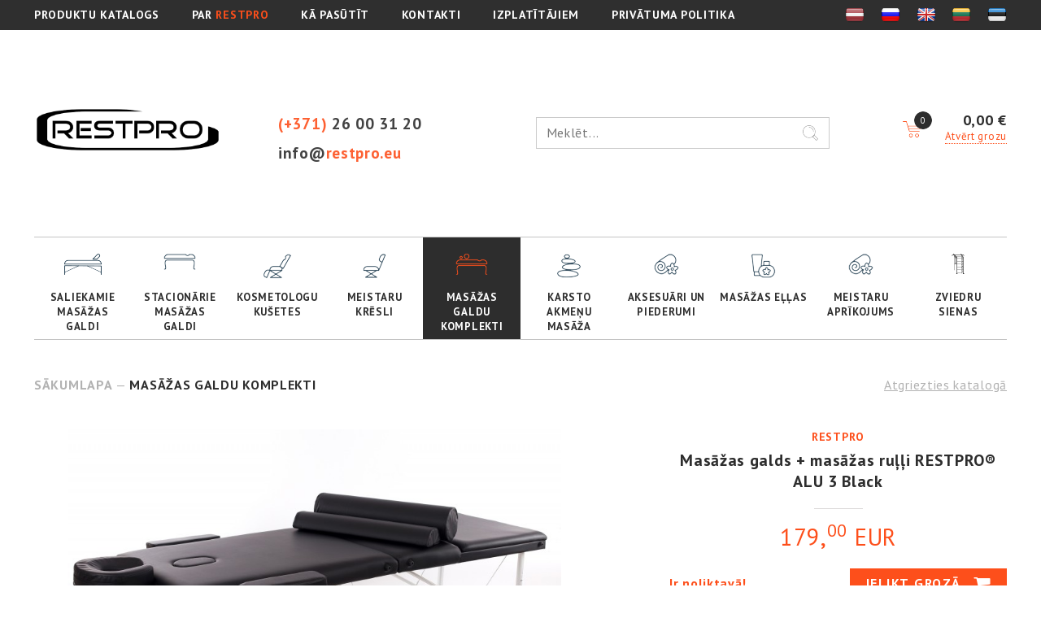

--- FILE ---
content_type: text/html; charset=UTF-8
request_url: https://www.restpro.lv/restpro-alu-3-black-masazas-galds-masazas-rulli
body_size: 8180
content:
<!DOCTYPE html>
<html lang="lv">
<head>
	<title>Masāžas galds + masāžas ruļļi RESTPRO® ALU 3 Black Alu3_Black_Set Masāžas galdu komplekti pirkt interneta veikalā ar piegādi, cena, pasūtīt, veikals Rīgā - RESTPRO.LV</title>
	<meta name="description" content="RESTPRO masāžas, kosmetologu un skaustumkopšanas meistaru kušetes, galdi un citas salona mēbeles. Interneta veikals ar piegādi un veikals Rīgā."/>
	<meta name="keywords" content="masāžas galdi, masāžas kušetes, kosmetologu kušetes, skaistumkopšanas salonu mēbeles"/>

	<link rel="alternate" href="https://www.restpro.lv/restpro-alu-3-black-masazas-galds-masazas-rulli" hreflang="lv">
	<link rel="alternate" href="https://www.restpro.lv/en/restpro-alu-3-black-massage-table-massage-bolsters" hreflang="en">
	<link rel="alternate" href="https://www.restpro.lv/lt/restpro-alu-3-black-massage-table-massage-bolsters" hreflang="lt">
	<link rel="alternate" href="https://www.restpro.lv/ee/restpro-alu-3-black-massage-table-massage-bolsters" hreflang="ee">
	<link rel="alternate" href="https://www.restpro.lv/ru/restpro-alu-3-black-massazhnyy-stol-massazhnye-valiki" hreflang="ru">
	<link rel="alternate" href="https://www.restpro.lv/restpro-alu-3-black-masazas-galds-masazas-rulli" hreflang="x-default">

	<meta http-equiv="Content-Type" content="text/html; charset=utf-8"/>
	<meta http-equiv="x-ua-compatible" content="IE=edge"/>
	<meta name="viewport" content="width=device-width"/>
	<link rel="shortcut icon" type="image/x-icon" href="/restpro/fav/favicon.ico">
	<link rel="apple-touch-icon" sizes="57x57" href="/restpro/fav/apple-icon-57x57.png">
	<link rel="apple-touch-icon" sizes="60x60" href="/restpro/fav/apple-icon-60x60.png">
	<link rel="apple-touch-icon" sizes="72x72" href="/restpro/fav/apple-icon-72x72.png">
	<link rel="apple-touch-icon" sizes="76x76" href="/restpro/fav/apple-icon-76x76.png">
	<link rel="apple-touch-icon" sizes="114x114" href="/restpro/fav/apple-icon-114x114.png">
	<link rel="apple-touch-icon" sizes="120x120" href="/restpro/fav/apple-icon-120x120.png">
	<link rel="apple-touch-icon" sizes="144x144" href="/restpro/fav/apple-icon-144x144.png">
	<link rel="apple-touch-icon" sizes="152x152" href="/restpro/fav/apple-icon-152x152.png">
	<link rel="apple-touch-icon" sizes="180x180" href="/restpro/fav/apple-icon-180x180.png">
	<link rel="icon" type="image/png" sizes="192x192"  href="/restpro/fav/android-icon-192x192.png">
	<link rel="icon" type="image/png" sizes="32x32" href="/restpro/fav/favicon-32x32.png">
	<link rel="icon" type="image/png" sizes="96x96" href="/restpro/fav/favicon-96x96.png">
	<link rel="icon" type="image/png" sizes="16x16" href="/restpro/fav/favicon-16x16.png">
	<link rel="manifest" href="/restpro/fav/manifest.json">
	<meta name="msapplication-TileColor" content="#fd4f1b">
	<meta name="msapplication-TileImage" content="/restpro/fav/ms-icon-144x144.png">
	<meta name="theme-color" content="#fd4f1b">
		
        <script src="https://cookies.morex.lv/cookies/widget.js?h=pvgkczwlg&l=lv" type="text/javascript"></script>
	<script src="/plugins/jquery.js"></script>
	<link href="/plugins/font-awesome/font-awesome.css" rel="stylesheet"/>
	<link href="https://fonts.googleapis.com/css?family=PT+Sans:400,700&subset=cyrillic-ext" rel="stylesheet">
	<link href="/restpro/css/normalize.css" rel="stylesheet"/>
	<link href="/plugins/animate.css" rel="stylesheet"/>
	<link href="/plugins/popup/magnific-popup.css" rel="stylesheet"/>
	<script src="/plugins/popup/jquery.magnific-popup.min.js"></script>
	<link href="/plugins/swiper/swiper.min.css" rel="stylesheet"/>
	<script src="/plugins/swiper/swiper.jquery.min.js"></script>
	<link href="/restpro/cart/style.css" rel="stylesheet" />
	<link href="/restpro/global.css" rel="stylesheet"/>

	<link href="/restpro/css/default.css" rel="stylesheet"/>

	<link href="/restpro/mobile.css" rel="stylesheet"/>
	<script src="/restpro/restpro_global.js"></script>
	<script src="/restpro/pages.js"></script>


	<script src="/vendor/livewire/livewire.js?id=90730a3b0e7144480175" data-turbo-eval="false" data-turbolinks-eval="false" ></script><script data-turbo-eval="false" data-turbolinks-eval="false" >window.livewire = new Livewire();window.Livewire = window.livewire;window.livewire_app_url = '';window.livewire_token = 'rhN2Yl8MdnmDEv42mkvzt2XTul14LjsPHF4tnqx2';window.deferLoadingAlpine = function (callback) {window.addEventListener('livewire:load', function () {callback();});};let started = false;window.addEventListener('alpine:initializing', function () {if (! started) {window.livewire.start();started = true;}});document.addEventListener("DOMContentLoaded", function () {if (! started) {window.livewire.start();started = true;}});</script>
</head>
<body>
<script>
	var language = 'lv',
			currency = 'EUR',
			lng = '',
			morexUrl = 'https://www.morex.lv',
			checkoutUrl = 'https://www.restpro.lv/checkout',
			translates = {
				Previous: 'Iepriekšējā',
				Next: 'Nākamā',
				CounterOf: 'no',
				ProductAdded: 'Prece pievienota',
				toCart: 'grozam',
				Delete: 'Izdzēst',
				Quantity: 'Daudzums',
				PleaseWait: 'Lūdzu uzgaidiet..'
			};
</script>
			<script>(function(w,d,s,l,i){w[l]=w[l]||[];w[l].push({'gtm.start':
		new Date().getTime(),event:'gtm.js'});var f=d.getElementsByTagName(s)[0],
		j=d.createElement(s),dl=l!='dataLayer'?'&l='+l:'';j.async=true;j.src=
		'https://www.googletagmanager.com/gtm.js?id='+i+dl;f.parentNode.insertBefore(j,f);
		})(window,document,'script','dataLayer','GTM-T77C7RW');</script>

		<noscript><iframe src="https://www.googletagmanager.com/ns.html?id=GTM-T77C7RW" height="0" width="0" style="display:none;visibility:hidden"></iframe></noscript>

	

<div id="loader"><i class="fa fa-circle-o-notch fa-spin fa-2x"></i></div>
<div class="topNotify"></div>

<div class="cd-cart-container screenOnly empty" style="position: relative; z-index: 999999912;">
	<a class="cd-cart-trigger">
		
		<ul class="count"><li>0</li><li></li></ul></a>
	<div class="cd-cart">
		<div class="wrapper">
			<header><h2>Iepirkumu grozs</h2></header>
			<div class="body">
				<ul>
									</ul>
			</div>
			<footer>
				<a href="https://www.restpro.lv/checkout" class="checkout btn">
					<em>Noformēt pasūtījumu - <span>0,00 €</span></em>
				</a>
			</footer>
		</div>
	</div>
</div>


<div class="navigation-top">
	<div class="wrapper">
		<div class="menu">
			<a href="https://www.restpro.lv">PRODUKTU KATALOGS</a>
			<a href="/about-restpro">PAR <span class="orange">RESTPRO</span></a>
			<a href="/how-to-order">KĀ PASŪTĪT</a>
			<a href="/contacts">KONTAKTI</a>
			<a href="/distribution">IZPLATĪTĀJIEM</a>

			<a href="/privatuma-politika" style="text-transform: uppercase; margin-right: 0;">Privātuma politika</a>

		</div>
		<div class="flags">
							<a href="/restpro-alu-3-black-masazas-galds-masazas-rulli" class="flag"><img src="/restpro/images/flags/LV.png"/></a>
							<a href="/ru/restpro-alu-3-black-massazhnyy-stol-massazhnye-valiki" class="flag"><img src="/restpro/images/flags/RU.png"/></a>
							<a href="/en/restpro-alu-3-black-massage-table-massage-bolsters" class="flag"><img src="/restpro/images/flags/EN.png"/></a>
							<a href="/lt/restpro-alu-3-black-massage-table-massage-bolsters" class="flag"><img src="/restpro/images/flags/LT.png"/></a>
							<a href="/ee/restpro-alu-3-black-massage-table-massage-bolsters" class="flag"><img src="/restpro/images/flags/EE.png"/></a>
					</div>

		<div class="mobileOnly mobileMenuIcon">
			<a class="toggleNavigationMenu">
				<span></span>
				<span></span>
				<span></span>
				<span></span>
				<span></span>
				<span></span>
			</a>
		</div>
	</div>
</div>

<div id="header" class="restpro">
	<div class="wrapper">
		<div class="column-left">
			<a href="https://www.restpro.lv" class="logo"><img src="/restpro/images/logo.png"/></a>
		</div>

		<div class="column-middle">
			<a href="tel:+37126003120" class="phone"><span class="orange">(+371)</span> 26 00 31 20</a>
			<br/>

			<a href="/cdn-cgi/l/email-protection#9af3f4fcf5dae8ffe9eeeae8f5b4ffef" class="email">
				info@<span class="orange">restpro.eu</span>
			</a>
			<!--<a href="" class="callback orange">Pasūtīt zvanu</a>-->
		</div>

		<div class="column-search">
			<form method="get" action="https://www.restpro.lv/search" class="searchInput">
				<input type="text" name="v" placeholder="Meklēt..." autocomplete="off" value=""/>
				<input type="submit" value=""/>
			</form>
		</div>

		<div class="column-right">
			<div class="cartBlock">
				<a href="https://www.restpro.lv/checkout" class="cart">
					<div class="badge">0</div>
				</a>
				<div class="total">
					<span class="cartTotalPrice">0,00 €</span>
					<br/>
					<a href="https://www.restpro.lv/checkout" class="dotted orange openCart screenOnly">Atvērt grozu</a>
					<a href="https://www.restpro.lv/checkout" class="dotted orange openCart mobileOnly">Grozs</a>
				</div>
			</div>
		</div>
	</div>
</div>

<div id="menu">
	<div class="wrapper">
		<div class="mobileOnly catalogButton">Produktu katalogs <i class="fa fa-chevron-down" aria-hidden="true"></i></div>

		<div class="items">
							<a href="/saliekamie-masazas-galdi" class="item i10 ">
									<div class="ico-space"><div class="icon"></div></div>
									Saliekamie masāžas galdi
				</a>
							<a href="/stacionarie-masazas-galdi" class="item i12 ">
									<div class="ico-space"><div class="icon"></div></div>
									Stacionārie masāžas galdi
				</a>
							<a href="/kosmetologu-kusetes" class="item i128 ">
									<div class="ico-space"><div class="icon"></div></div>
									Kosmetologu kušetes
				</a>
							<a href="/meistaru-kresli" class="item i15 ">
									<div class="ico-space"><div class="icon"></div></div>
									Meistaru krēsli
				</a>
							<a href="/masazas-galdu-komplekti" class="item i208 active">
									<div class="ico-space"><div class="icon"></div></div>
									Masāžas galdu komplekti
				</a>
							<a href="/karsto-akmenu-masaza" class="item i16 ">
									<div class="ico-space"><div class="icon"></div></div>
									Karsto akmeņu masāža
				</a>
							<a href="/aksesuari-un-piederumi" class="item i17 ">
									<div class="ico-space"><div class="icon"></div></div>
									Aksesuāri un piederumi
				</a>
							<a href="/masazas-ellas" class="item i21 ">
									<div class="ico-space"><div class="icon"></div></div>
									Masāžas eļļas
				</a>
							<a href="/meistaru-aprikojums" class="item i132 ">
									<div class="ico-space"><div class="icon"></div></div>
									Meistaru aprīkojums
				</a>
							<a href="/zviedru-sienas" class="item i28 ">
									<div>
						<svg style="width: 30px; height: 25px; margin-bottom: 15px;" xmlns="http://www.w3.org/2000/svg" xmlns:xlink="http://www.w3.org/1999/xlink" x="0px" y="0px"
							 viewBox="0 0 122.4 198.3" xml:space="preserve">

							<g>
							<rect x="97.2" y="44.1" width="6.9" height="2"/>
							<polygon points="104.1,73.6 104.1,71.6 97.8,71.6 97.2,71.6 97.2,73.6 98.1,73.6 	"/>
							<polygon points="101.6,99.7 102.5,99.2 101.5,99.2 97.2,99.2 97.2,101.2 99.1,101.2 	"/>
							<path d="M116.6,193.1V36.7c0-0.4-0.1-0.9-0.4-1.2L98.9,12.7h8.4l12,6.6c1,0.5,2.2,0.2,2.7-0.8c0.5-1,0.2-2.2-0.8-2.7l-12.5-6.8
							c-0.3-0.2-0.6-0.2-1-0.2H95.9l-6-7.9c-0.7-0.9-1.9-1.1-2.8-0.4c-0.9,0.7-1,1.9-0.4,2.8L88.9,6l2,2.6h-1.6h-64l-8.1-8.1
							c-0.8-0.8-2-0.8-2.8,0c-0.8,0.8-0.8,2,0,2.8l2,2l3.2,3.2H17h-2.3c-0.3,0-0.7,0.1-0.9,0.2L1.1,15.7c-1,0.5-1.3,1.7-0.8,2.7
							c0.4,0.7,1.1,1.1,1.8,1.1c0.3,0,0.7-0.1,0.9-0.2l12.3-6.6h2.5h5.8v8.5c-1.5,0.4-2.7,1.8-2.7,3.5V30v1.5c0,0.8,0.2,1.5,0.6,2
							c0.5,0.7,1.2,1.2,2,1.5v9.9v102.9c-0.3,0.3-0.5,0.7-0.5,1.1v10.5c0,0.8,0.7,1.5,1.5,1.5s1.5-0.7,1.5-1.5v-10.5
							c0-0.4-0.2-0.8-0.5-1.1V56V35c1.5-0.4,2.7-1.9,2.7-3.5v-6.8c0-1.7-1.1-3.1-2.7-3.5v-6.6l4,4l2.7,2.7v6c-1.5,0.4-2.7,1.9-2.7,3.5
							v6.8c0,1.7,1.1,3.1,2.7,3.5v50.6c-0.1,0-0.2,0.1-0.3,0.1c-0.5,0.2-0.9,0.6-1.2,1.1l-2.8,4.9c-0.5,0.9-0.5,2,0,2.9
							c0.5,0.9,1.4,1.4,2.5,1.4h3.4H36c0.4,0,0.7-0.1,1.1-0.2c0.3,0.1,0.7,0.2,1,0.2h5.6c1,0,2-0.5,2.5-1.4c0.5-0.9,0.5-2,0-2.9l-2.8-4.9
							c-0.3-0.6-0.9-1-1.5-1.2V47.1c1.5-0.4,2.7-1.8,2.7-3.5v-6.8c0-1.7-1.1-3.1-2.7-3.5v-2.3l6.6,6.6v147v8.6c-3.3,0.3-5.8,1.3-5.8,2.5
							c0,1.4,3.5,2.6,7.8,2.6s7.8-1.2,7.8-2.6c0-1.2-2.5-2.2-5.8-2.5v-9.2h38.7v-2H52.5v-25.6h38.7v-2H52.5v-25.6h38.7v-2H52.5v-25.6
							h38.7v-2H52.5V73.6h38.7v-2H52.5V46.1h38.7v-2H52.5v-7.4c0-0.5-0.2-1-0.6-1.4l-8.5-8.5h47.7v-2H41.4L29.3,12.7h60.5h1.3h2v180h2
																																			   v-3.3l10.9-10.9v4.5h2V31.3l2,2.6l2.6,3.4v6.7h-2.6v2h2.6v25.6h-2.6v2h2.6v25.6h-2.6v2h2.6v25.6h-2.6v2h2.6v25.6h-2.6v2h2.6v24.5v1
																																																																		   h-2.6v1c0,0.4-0.1,0.7-0.3,1h2.8v9.2c-3.3,0.3-5.8,1.3-5.8,2.5c0,1.4,3.5,2.6,7.8,2.6s7.8-1.2,7.8-2.6
							C122.4,194.4,120,193.4,116.6,193.1z M26.1,24.6v6.8c0,0.9-0.7,1.6-1.7,1.6c-0.9,0-1.7-0.7-1.7-1.6v-6.8c0-0.9,0.7-1.7,1.7-1.7
							C25.4,23,26.1,23.7,26.1,24.6z M31.5,37.5v-6.8c0-0.9,0.7-1.6,1.6-1.7c0,0,0,0,0,0c0,0,0,0,0,0c0,0,0,0,0,0c0,0,0,0,0,0
							c0.9,0,1.6,0.8,1.6,1.7v6.8c0,0.9-0.8,1.6-1.7,1.6S31.5,38.4,31.5,37.5z M33.3,100h-3c-0.4,0-0.7-0.3-0.7-0.4
							c-0.1-0.1-0.2-0.5,0-0.9l2.7-4.7l0.1-0.2c0.2-0.4,0.6-0.4,0.7-0.4s0.5,0,0.7,0.4l2,3.4l0.8,1.5c0.2,0.4,0.1,0.7,0,0.9
							c-0.1,0.1-0.3,0.4-0.7,0.4h-0.6H33.3z M44.4,98.7c0.2,0.4,0.1,0.7,0,0.9c-0.1,0.1-0.3,0.4-0.7,0.4h-5c0.2-0.8,0.2-1.6-0.2-2.3
							l-0.3-0.5l2-3.4c0.2-0.4,0.6-0.4,0.7-0.4s0.5,0,0.7,0.4L44.4,98.7z M42.5,36.8v6.8c0,0.9-0.7,1.7-1.7,1.7s-1.7-0.7-1.7-1.7v-6.8
							c0-0.9,0.8-1.7,1.7-1.7S42.5,35.9,42.5,36.8z M39.9,33.3c-1.5,0.4-2.7,1.8-2.7,3.5v6.8c0,1.7,1.1,3.1,2.7,3.5v44.5
							c-0.6,0.2-1.1,0.7-1.5,1.2L37,95.3l-1.4-2.4c-0.3-0.6-0.9-1-1.5-1.2V41c1.5-0.4,2.7-1.8,2.7-3.5v-6.8c0-1.7-1.1-3.1-2.7-3.5v-4
																																				   l5.8,5.8V33.3z M106.1,175.6l-10.9,10.9v-24.3l10.9-10.9V175.6z M106.1,148.5l-10.9,10.9v-24.3l10.9-10.9V148.5z M106.1,121.4
							l-10.9,10.9v-24.1l10.9-6.4V121.4z M106.1,99.4l-10.9,6.4V81.3l10.9-2.8V99.4z M106.1,76.5l-10.9,2.8V54.4h10.9V76.5z M106.1,52.4
							H95.2V32.2l10.9,5.2V52.4z M106.1,35.2L95.2,30V14.3l2,2.6l6,7.9h-6v2h7.3h0.1l1.4,1.9V35.2z"/>
							</g>
							</svg>
					</div>
									Zviedru sienas
				</a>
					</div>
	</div>
</div><div id="content"><div id="product">
    <div class="wrapper">
        <div class="right">
            <a href="/masazas-galdu-komplekti" class="silver">Atgriezties katalogā</a>
        </div>

        <div class="breadcrumbs">
            <a href="https://www.restpro.lv">Sākumlapa</a>
                            — <a href="/masazas-galdu-komplekti">Masāžas galdu komplekti</a>
                    </div>
        <div class="clear"></div>

        <div class="content">
            <div class="column-left">
                <div class="mobileOnly">
                    <div class="brand">RESTPRO</div>                    <h1 class="title">Masāžas galds + masāžas ruļļi RESTPRO® ALU 3 Black</h1>
                </div>

                <div class="images">
                    <a href="/uploads/shop/products/7T8VBo7gdasudFiTqP86.jpg" class="mainImage mfp-image" rel="gallery">
                                                    <div class="image_main" style="background-image: url('/uploads/shop/products/7T8VBo7gdasudFiTqP86.jpg')"></div>
                                            </a>

                    <div class="list">
                                                                                    <a href="/uploads/shop/products/7T8VBo7gdasudFiTqP86.jpg" class="item mfp-image"
                                   style="background-image: url('/uploads/shop/products/7T8VBo7gdasudFiTqP86.jpg')"></a>
                                                            <a href="/uploads/shop/products/eCGmv9j3RFqWlr9FQuRp.jpg" class="item mfp-image"
                                   style="background-image: url('/uploads/shop/products/eCGmv9j3RFqWlr9FQuRp.jpg')"></a>
                                                            <a href="/uploads/shop/products/vA1CnHnajGDnILsdc8vu.jpg" class="item mfp-image"
                                   style="background-image: url('/uploads/shop/products/vA1CnHnajGDnILsdc8vu.jpg')"></a>
                                                            <a href="/uploads/shop/products/sGwxTUGffE6zzNAeDgTR.jpg" class="item mfp-image"
                                   style="background-image: url('/uploads/shop/products/sGwxTUGffE6zzNAeDgTR.jpg')"></a>
                                                            <a href="/uploads/shop/products/KaxpyQO1QSxT2zFKcSQH.jpg" class="item mfp-image"
                                   style="background-image: url('/uploads/shop/products/KaxpyQO1QSxT2zFKcSQH.jpg')"></a>
                                                            <a href="/uploads/shop/products/ZaXkub5GZsh4Vn5Pq8av.jpg" class="item mfp-image"
                                   style="background-image: url('/uploads/shop/products/ZaXkub5GZsh4Vn5Pq8av.jpg')"></a>
                                                            <a href="/uploads/shop/products/tS8sjYLwOkjEKiKaMiWB.jpg" class="item mfp-image"
                                   style="background-image: url('/uploads/shop/products/tS8sjYLwOkjEKiKaMiWB.jpg')"></a>
                                                            <a href="/uploads/shop/products/Po8gwBSjCRYbigoMBmSn.jpg" class="item mfp-image"
                                   style="background-image: url('/uploads/shop/products/Po8gwBSjCRYbigoMBmSn.jpg')"></a>
                                                            <a href="/uploads/shop/products/DzjuZIimv8R10VKe6d81.jpg" class="item mfp-image"
                                   style="background-image: url('/uploads/shop/products/DzjuZIimv8R10VKe6d81.jpg')"></a>
                                                            <a href="/uploads/shop/products/uBGF02dSszWTCYcI2oYR.jpg" class="item mfp-image"
                                   style="background-image: url('/uploads/shop/products/uBGF02dSszWTCYcI2oYR.jpg')"></a>
                                                    
                                                    <a href="https://www.youtube.com/watch?v=rxcvwZYUq7Y?autoplay=1&wmode=opaque" class="item video mfp-iframe" rel="gallery" data-fancybox-type="iframe">
                                <i class="fa fa-video-camera fa-3x"></i>
                            </a>
                                            </div>
                </div>

                <div class="description">
                    <div>Kods: <b class="product-code user-select-all">Alu3_Black_Set</b></div>

                                            <p style="text-align:justify"><strong>RESTPRO&reg; ALU 3&nbsp; - ļoti viegls saliekamais masāžas galds!</strong><br />

<p style="text-align:justify">Vai esat profesionāls masieris, skropstu pieaudzē&scaron;anas meistars, vai Jūsu darbības joma ir permanentais meikaps? &Scaron;ajā gadījumā Jūs noteikti zināt, cik svarīgi ir izmantot profesionālo aprīkojumu un ērtas ku&scaron;etes Jūsu salonā, kas būtu stabilas un izskatītos prezentabli ilgāku laiku. Ultraviegla augstas kvalitātes masāžas ku&scaron;ete RESTPRO&reg; ALU 3 perfekti papildinās Jūsu salona interjeru!<br />

<p style="text-align:justify">Saliekamajam masāžas galdam RESTPRO&reg; ALU 3 ir izturīgs vinila ap&scaron;uvums ar 4 cm biezu mīkstu pildvielu. Tomēr galvenā &scaron;īs ku&scaron;etes īpatnība ir tā īpa&scaron;i viegla alumīnija balsta konstrukcija un kājas ar regulējamo augstumu. Galds ir tikai 17 kg smags, kas ļauj to salikt vai izlikt ātrāk nekā minūtes laikā! &Scaron;āds aprīkojums ir ideāls tiem meistariem, kuriem bieži ir jāmaina sava darba vieta. Pateicoties vieglajam dizainam, masāžas galdu ir viegli pārvietot uz vēlamo vietu un pārvadāt ma&scaron;īnā.<br />

<p style="text-align:justify">Masāžas galds RESTPRO&reg; ALU 3 būs ne tikai patīkams pārsteigums salona klientiem, bet arī ievērojami atvieglos meistara darbu - pērciet jau &scaron;odien par īpa&scaron;i izdevīgu cenu!<br />

<p style="text-align:justify"><strong>Specifik&aacute;cijas</strong>:<br />

<ul>
	<li style="text-align:justify">Komplektā ir soma.</li>
	<li style="text-align:justify">Garums 192 cm, 220 cm ar galvas balstu;</li>
	<li style="text-align:justify">Platums 70 cm, 95 cm ar roku balstiem;</li>
	<li style="text-align:justify">Augstuma regulē&scaron;ana no 57 līdz 78 cm;</li>
	<li style="text-align:justify">Maksimālā celtspēja 250 kg;</li>
	<li style="text-align:justify">Galvas un roku balsti;</li>
	<li style="text-align:justify">Elkonu balsti;</li>
	<li style="text-align:justify">Vinila polsterējums;</li>
	<li style="text-align:justify">Izmēri transportē&scaron;anas stāvoklī 98x73x19 cm;</li>
	<li style="text-align:justify">Svars 17 kg.</li>
</ul>

<p style="text-align:justify">RESTPRO&reg; masāžas&nbsp;pusrullis (melna&nbsp;krāsa).<br />
Garums: 65 cm.<br />
Augstums: 6 cm.<br />
<br />
RESTPRO&reg; masāžas rullis (melna krāsa).<br />
Garums: 65 cm.<br />
Diametrs: 14 cm.<br />
                                    </div>
            </div>

            <div class="column-right">
                <div class="screenOnly">
                    <div class="brand">RESTPRO</div>                    <h1 class="title">Masāžas galds + masāžas ruļļi RESTPRO® ALU 3 Black</h1>
                    <div class="shortLine"></div>
                </div>
                <div class="price">
                    179,<sup>00</sup> EUR
                </div>

                <br />
                
                                <div class="stockStatus orange screenOnly">Ir noliktavā!</div>

                <div class="clear mobileOnly"></div>

                <button class="addToCart" data-id="5202" data-price="179" data-title="Masāžas galds + masāžas ruļļi RESTPRO® ALU 3 Black" data-preview="7T8VBo7gdasudFiTqP86">
                    IELIKT GROZĀ
                    <i class="fa fa-shopping-cart fa-lg"></i>
                </button>
                <button class="addToCart goToCart">
                    PĀRIET UZ GROZU
                    <i class="fa fa-shopping-cart fa-lg"></i>
                </button>
                
                <div class="clear"></div>

                <br/><br/>
                                    <table class="attributes">
                                                                                <tr>
                                <td>Modelis</td>
                                <td>
                                                                            ALU
                                                                    </td>
                            </tr>
                                                                                <tr>
                                <td>Sekcijas</td>
                                <td>
                                                                            3
                                                                    </td>
                            </tr>
                                                                                <tr>
                                <td>Krāsa</td>
                                <td>
                                                                            Melna
                                                                    </td>
                            </tr>
                                                                                <tr>
                                <td>Ruļļu krāsa</td>
                                <td>
                                                                            Melna
                                                                    </td>
                            </tr>
                                                                                <tr>
                                <td>Polsterējuma biezums</td>
                                <td>
                                                                            4 cm
                                                                    </td>
                            </tr>
                                                                                <tr>
                                <td>Galvas balsta konstrukcija</td>
                                <td>
                                                                            Alumīnija
                                                                    </td>
                            </tr>
                                                                                <tr>
                                <td>Svars</td>
                                <td>
                                                                            17 kg
                                                                    </td>
                            </tr>
                                                                                <tr>
                                <td>Forma</td>
                                <td>
                                                                            Taisnstūra
                                                                    </td>
                            </tr>
                                                                                <tr>
                                <td>Izmērs</td>
                                <td>
                                                                            L - 192x70 cm
                                                                    </td>
                            </tr>
                                            </table>
            
            <!--
				<div class="description_more">
					<ul class="styled">
						<li>Высота регулируется с 63 до 84 см, путем перемещения приставной ножки с последующим ее
							прикручиванием гайкой в декоративном исполнении, исключая люфт и какое-либо раскачивание стола;
						</li>
						<li>Высота регулируется с 63 до 84 см, путем перемещения приставной ножки;</li>
					</ul>
				</div>
				-->
            </div>

            <div class="clear"></div>


                
            </div>

            <div style="display: none">
                <br/><br/><br/>

                <table class="header">
                    <tr>
                        <td style="padding-right: 30px;">
                            <div class="line-h3"></div>
                        </td>
                        <td style="width: 5%;">
                            <h3 class="center">ATKLĀJ PRIEKŠ SEVIS RETPRO</h3>
                        </td>
                        <td style="padding-left: 30px;">
                            <div class="line-h3"></div>
                        </td>
                    </tr>
                </table>
                <div class="youtube-video">
                    <iframe style="position: absolute; height: 100%!important; width: 100%!important; top: 0; left: 0; margin: auto;" src="https://www.youtube.com/embed/7VTKsuvf2jE?rel=0" frameborder="0" allowfullscreen></iframe>
                </div>
            </div>

            

            <div class="clear"></div>
        </div>
    </div>
</div></div>

	<div id="footer">
	<div class="wrapper">
		<div class="column-left">
			<img src="/restpro/images/logo-white-2.png" alt="RESTPRO" title="RESTPRO"/>
		</div>

		<div class="column-middle">
			<div class="menu" style="text-transform: uppercase;">
				<a href="/about-restpro">PAR <span class="orange">RESTPRO</span></a>
									<a href="/apmaksa">Apmaksa</a>
									<a href="/how-to-order">Kā pasūtīt</a>
									<a href="/contacts">Kontakti</a>
									<a href="/piegade">Piegāde</a>
									<a href="/privatuma-politika">Privātuma politika</a>
									<a href="/cookies">Sīkdatnes</a>
							</div>

			<div class="silver-line"></div>

			<div class="categories left">
									<div class="item">
						<a href="/saliekamie-masazas-galdi" title="Saliekamie masāžas galdi">
							Saliekamie masāžas galdi
						</a>
												<div class="clear"></div>
					</div>
									<div class="item">
						<a href="/stacionarie-masazas-galdi" title="Stacionārie masāžas galdi">
							Stacionārie masāžas galdi
						</a>
												<div class="clear"></div>
					</div>
									<div class="item">
						<a href="/kosmetologu-kusetes" title="Kosmetologu kušetes">
							Kosmetologu kušetes
						</a>
												<div class="clear"></div>
					</div>
									<div class="item">
						<a href="/meistaru-kresli" title="Meistaru krēsli">
							Meistaru krēsli
						</a>
												<div class="clear"></div>
					</div>
									<div class="item">
						<a href="/masazas-galdu-komplekti" title="Masāžas galdu komplekti">
							Masāžas galdu komplekti
						</a>
												<div class="clear"></div>
					</div>
									<div class="item">
						<a href="/karsto-akmenu-masaza" title="Karsto akmeņu masāža">
							Karsto akmeņu masāža
						</a>
												<div class="clear"></div>
					</div>
									<div class="item">
						<a href="/aksesuari-un-piederumi" title="Aksesuāri un piederumi">
							Aksesuāri un piederumi
						</a>
												<div class="clear"></div>
					</div>
									<div class="item">
						<a href="/masazas-ellas" title="Masāžas eļļas">
							Masāžas eļļas
						</a>
												<div class="clear"></div>
					</div>
									<div class="item">
						<a href="/meistaru-aprikojums" title="Meistaru aprīkojums">
							Meistaru aprīkojums
						</a>
												<div class="clear"></div>
					</div>
									<div class="item">
						<a href="/zviedru-sienas" title="Zviedru sienas">
							Zviedru sienas
						</a>
												<div class="clear"></div>
					</div>
							</div>
			<div class="right">
				<div class="facebook" style="width: 222px; height: 222px;">
					<script data-cfasync="false" src="/cdn-cgi/scripts/5c5dd728/cloudflare-static/email-decode.min.js"></script><script src="https://connect.facebook.net/en_US/all.js#xfbml=1"></script>
					<fb:like-box href="https://www.facebook.com/Restpro.eu" width="222" show_faces="yes" stream="no" header="no"></fb:like-box>
				</div>
			</div>

			<br class="clear"/>

			<div class="copyright orange">
				&copy; 2025 Visas tiesības aizsargātas RESTPRO
			</div>
		</div>

		<div class="column-right">
			<a href="tel:+37126003120" class="phone">
				<span class="orange">(+371)</span>
				26 00 31 20
			</a>
			<br/>

			
			<br/><br/>
			<div>
				<a href="https://www.facebook.com/Restpro.eu/" target="_blank"><img src="/restpro/images/fb-ico.png"/></a>
				<a href="https://www.instagram.com/restpro.eu/" target="_blank" style="margin: 0 1em;"><img src="/restpro/images/in-ico.png"/></a>
				<a href="https://www.youtube.com/channel/UCwBxIzd7PU2dmTgHog7pPRA" target="_blank"><img src="/restpro/images/yt-ico.png"/></a>
			</div>
			
		</div>
		<div class="mobileOnly">
			<div class="clear"></div>
			<div class="copyright orange">
				&copy; 2025 Visas tiesības aizsargātas RESTPRO
			</div>
		</div>
		<div class="clear"></div>
	</div>
</div><script defer src="https://static.cloudflareinsights.com/beacon.min.js/vcd15cbe7772f49c399c6a5babf22c1241717689176015" integrity="sha512-ZpsOmlRQV6y907TI0dKBHq9Md29nnaEIPlkf84rnaERnq6zvWvPUqr2ft8M1aS28oN72PdrCzSjY4U6VaAw1EQ==" data-cf-beacon='{"version":"2024.11.0","token":"02f1acfb8f1c4d8f88b6a6e8a1a3a341","r":1,"server_timing":{"name":{"cfCacheStatus":true,"cfEdge":true,"cfExtPri":true,"cfL4":true,"cfOrigin":true,"cfSpeedBrain":true},"location_startswith":null}}' crossorigin="anonymous"></script>
</body>
</html>

--- FILE ---
content_type: text/css
request_url: https://www.restpro.lv/restpro/cart/style.css
body_size: 2699
content:
/* --------------------------------

Primary style

-------------------------------- */
*, *::after, *::before {
	box-sizing: border-box;
}

html {
	-webkit-font-smoothing: antialiased;
	-moz-osx-font-smoothing: grayscale;
}

body {
	color: #2b3e51;
	background-color: #ecf0f1;
}

.cd-cart-container a {
	color: #2c97de;
	text-decoration: none;
}

.cd-cart-container img {
	max-width: 100%;
	max-height: 90px;
}

.cd-cart-container main {
	text-align: center;
	padding: 2em 5%;
}

.cd-cart-container h1 {
	font-size: 1rem;
	padding: 3em 0 .8em;
}

@media only screen and (min-width: 768px) {
	.cd-cart-container h1 {
		font-size: 2rem;
	}
}

.cd-add-to-cart {
	display: inline-block;
	padding: 1.2em 1.8em;
	background: #2c97de;
	border-radius: 50em;
	text-transform: uppercase;
	color: #fff;
	font-weight: 700;
	letter-spacing: .1em;
	box-shadow: 0 2px 10px rgba(0, 0, 0, 0.2);
	-webkit-transition: all .2s;
	transition: all .2s;
}

.cd-add-to-cart:hover {
	background: #42a2e1;
}

.cd-add-to-cart:active {
	-webkit-transform: scale(0.9);
	-ms-transform: scale(0.9);
	transform: scale(0.9);
}


.cd-cart-container::before {
	/* dark bg layer visible when the cart is open */
	content: '';
	position: fixed;
	z-index: 2;
	height: 100vh;
	width: 100vw;
	top: 0;
	left: 0;
	background: rgba(0, 0, 0, 0.5);
	opacity: 0;
	visibility: hidden;
	-webkit-transition: opacity .4s, visibility .4s;
	transition: opacity .4s, visibility .4s;
}

.cd-cart-container.cart-open::before {
	opacity: 1;
	visibility: visible;
}

.cd-cart-trigger,
.cd-cart {
	position: fixed;
	bottom: 20px;
	right: 5%;
	-webkit-transition: -webkit-transform .2s;
	transition: -webkit-transform .2s;
	transition: transform .2s;
	transition: transform .2s, -webkit-transform .2s;
	/* Force Hardware Acceleration in WebKit */
	-webkit-transform: translateZ(0);
	transform: translateZ(0);
	-webkit-backface-visibility: hidden;
	will-change: transform;
	backface-visibility: hidden;
}

.empty .cd-cart-trigger, .empty
.cd-cart {
	/* hide cart */
	-webkit-transform: translateY(150px);
	-ms-transform: translateY(150px);
	transform: translateY(150px);
}

@media only screen and (min-width: 1170px) {
	.cd-cart-trigger,
	.cd-cart {
		bottom: 40px;
	}
}

.cd-cart-trigger {
	/* button that triggers the cart content */
	z-index: 3;
	height: 72px;
	width: 72px;
	/* replace text with image */
	text-indent: 100%;
	color: transparent;
	white-space: nowrap;
}

.cd-cart-trigger::after, .cd-cart-trigger::before {
	/* used to create the cart/'X' icon */
	content: '';
	position: absolute;
	left: 50%;
	top: 50%;
	bottom: auto;
	right: auto;
	-webkit-transform: translateX(-50%) translateY(-50%);
	-ms-transform: translateX(-50%) translateY(-50%);
	transform: translateX(-50%) translateY(-50%);
	height: 100%;
	width: 100%;
	background: url(cd-icons-cart-close.svg) no-repeat 0 0;
	-webkit-transition: opacity .2s, -webkit-transform .2s;
	transition: opacity .2s, -webkit-transform .2s;
	transition: opacity .2s, transform .2s;
	transition: opacity .2s, transform .2s, -webkit-transform .2s;
}

.cd-cart-trigger::after {
	/* 'X' icon */
	background-position: -72px 0;
	opacity: 0;
	-webkit-transform: translateX(-50%) translateY(-50%) rotate(90deg);
	-ms-transform: translateX(-50%) translateY(-50%) rotate(90deg);
	transform: translateX(-50%) translateY(-50%) rotate(90deg);
}

.cart-open .cd-cart-trigger::before {
	opacity: 0;
}

.cart-open .cd-cart-trigger::after {
	opacity: 1;
	-webkit-transform: translateX(-50%) translateY(-50%);
	-ms-transform: translateX(-50%) translateY(-50%);
	transform: translateX(-50%) translateY(-50%);
}

.cd-cart-trigger .count {
	/* number of items indicator */
	list-style: none;
	margin: 0;
	padding: 0;
	position: absolute;
	top: -10px;
	right: -10px;
	height: 28px;
	width: 28px;
	background: #e94b35;
	color: #fff;
	font-size: 1.05rem;
	font-weight: bold;
	border-radius: 50%;
	text-indent: 0;
	-webkit-transition: -webkit-transform .2s .5s;
	transition: -webkit-transform .2s .5s;
	transition: transform .2s .5s;
	transition: transform .2s .5s, -webkit-transform .2s .5s;
}

.cd-cart-trigger .count li {
	/* this is the number of items in the cart */
	position: absolute;
	-webkit-transform: translateZ(0);
	transform: translateZ(0);
	left: 50%;
	top: 50%;
	bottom: auto;
	right: auto;
	-webkit-transform: translateX(-50%) translateY(-50%);
	-ms-transform: translateX(-50%) translateY(-50%);
	transform: translateX(-50%) translateY(-50%);
}

.cd-cart-trigger .count li:last-of-type {
	visibility: hidden;
}

.cd-cart-trigger .count.update-count li:last-of-type {
	-webkit-animation: cd-qty-enter .15s;
	animation: cd-qty-enter .15s;
	-webkit-animation-direction: forwards;
	animation-direction: forwards;
}

.cd-cart-trigger .count.update-count li:first-of-type {
	-webkit-animation: cd-qty-leave .15s;
	animation: cd-qty-leave .15s;
	-webkit-animation-direction: forwards;
	animation-direction: forwards;
}

.cart-open .cd-cart-trigger .count {
	-webkit-transition: -webkit-transform .2s 0s;
	transition: -webkit-transform .2s 0s;
	transition: transform .2s 0s;
	transition: transform .2s 0s, -webkit-transform .2s 0s;
	-webkit-transform: scale(0);
	-ms-transform: scale(0);
	transform: scale(0);
}

.empty .cd-cart-trigger .count {
	/* fix bug - when cart is empty, do not animate count */
	-webkit-transform: scale(1);
	-ms-transform: scale(1);
	transform: scale(1);
}

.cd-cart-trigger:hover + div .wrapper {
	box-shadow: 0 6px 40px rgba(0, 0, 0, 0.3);
}

.cart-open .cd-cart-trigger:hover + div .wrapper {
	box-shadow: 0 4px 30px rgba(0, 0, 0, 0.17);
}

.cd-cart {
	/* cart content */
	z-index: 2;
	width: 90%;
	max-width: 440px;
	height: 400px;
	max-height: 90%;
	pointer-events: none;
}

.cd-cart .wrapper {
	position: absolute;
	bottom: 0;
	right: 0;
	z-index: 2;
	overflow: hidden;
	height: 72px;
	width: 72px;
	border-radius: 6px;
	-webkit-transition: height .4s .1s, width .4s .1s, box-shadow .3s;
	transition: height .4s .1s, width .4s .1s, box-shadow .3s;
	-webkit-transition-timing-function: cubic-bezier(0.67, 0.17, 0.32, 0.95);
	transition-timing-function: cubic-bezier(0.67, 0.17, 0.32, 0.95);
	background: #fff;
	box-shadow: 0 4px 30px rgba(0, 0, 0, 0.17);
	pointer-events: auto;
}

.cd-cart header, .cd-cart footer {
	position: absolute;
	z-index: 2;
	left: 0;
	width: 100%;
}

.cd-cart header, .cd-cart .body {
	opacity: 0;
}

.cd-cart header {
	top: 0;
	border-radius: 6px 6px 0 0;
	padding: 0 1.4em;
	height: 40px;
	line-height: 40px;
	background-color: #fff;
	-webkit-transition: opacity .2s 0s;
	transition: opacity .2s 0s;
	border-bottom: 1px solid #e6e6e6;
}

.cd-cart header::after {
	clear: both;
	content: "";
	display: block;
}

.cd-cart footer {
	bottom: 0;
	border-radius: 0 0 6px 6px;
	box-shadow: 0 -2px 20px rgba(0, 0, 0, 0.15);
	background: #fff;
}

.cd-cart h2 {
	text-transform: uppercase;
	display: inline-block;
	font-size: 1.0rem;
	font-weight: 700;
	letter-spacing: .1em;
	margin: 0; padding: 0;
}

.cd-cart .undo {
	float: right;
	font-size: 0.8rem;
	opacity: 0;
	visibility: hidden;
	-webkit-transition: opacity .2s, visibility .2s;
	transition: opacity .2s, visibility .2s;
	color: #808b97;
}

.cd-cart .undo a {
	text-decoration: underline;
	color: #2b3e51;
}

.cd-cart .undo a:hover {
	color: #2c97de;
}

.cd-cart .undo.visible {
	opacity: 1;
	visibility: visible;
}

.cd-cart .checkout {
	display: block;
	height: 72px;
	line-height: 72px;
	margin-right: 72px;
	background: #222;
	color: rgba(255, 255, 255, 0);
	text-align: center;
	font-size: 1.2rem;
	font-weight: 600;
	-webkit-transition: all .2s 0s;
	transition: all .2s 0s;
}

.cd-cart .checkout:hover {
	background: #FD4F1B;
}

.cd-cart .checkout em {
	position: relative;
	display: inline-block;
	-webkit-transform: translateX(40px);
	-ms-transform: translateX(40px);
	transform: translateX(40px);
	-webkit-transition: -webkit-transform 0s .2s;
	transition: -webkit-transform 0s .2s;
	transition: transform 0s .2s;
	transition: transform 0s .2s, -webkit-transform 0s .2s;
	font-style: normal;
}


.cd-cart .body {
	position: relative;
	z-index: 1;
	height: calc(100% - 40px);
	padding: 20px 0 10px;
	margin: 40px 0 10px;
	overflow: auto;
	-webkit-overflow-scrolling: touch;
	-webkit-transition: opacity .2s;
	transition: opacity .2s;
}

.cd-cart .body ul {
	overflow: hidden;
	padding: 0 1em;
	position: relative;
	padding-bottom: 90px;
	list-style: none;
}

.cd-cart .body li {
	position: relative;
	opacity: 0;
	-webkit-transform: translateX(80px);
	-ms-transform: translateX(80px);
	transform: translateX(80px);
	-webkit-transition: opacity 0s .2s, -webkit-transform 0s .2s;
	transition: opacity 0s .2s, -webkit-transform 0s .2s;
	transition: opacity 0s .2s, transform 0s .2s;
	transition: opacity 0s .2s, transform 0s .2s, -webkit-transform 0s .2s;
}

.cd-cart .body li::after {
	clear: both;
	content: "";
	display: block;
}

.cd-cart .body li:not(:last-of-type) {
	margin-bottom: 20px;
}

.cd-cart .body li.deleted {
	/* this class is added to an item when it is removed form the cart */
	position: absolute;
	width: calc(100% - 2.8em);
	opacity: 0;
	-webkit-animation: cd-item-slide-out .3s forwards;
	animation: cd-item-slide-out .3s forwards;
}

.cd-cart .product-image {
	display: inline-block;
	float: left;
	/* the image height determines the height of the list item - in this case height = width */
	text-align: center;
}

.cd-cart .product-image a {
	text-align: center;
}

.cd-cart .product-details {
	position: relative;
	display: inline-block;
	float: right;
	width: calc(100% - 50px);
	padding: 0.3em 0 0 0.5em;
}

.cd-cart .product-details::after {
	clear: both;
	content: "";
	display: block;
}

.cd-cart h3, .cd-cart .price {
	font-weight: bold;
}

.cd-cart h3 {
	width: 65%;
	float: left;
	text-overflow: ellipsis;
	overflow: hidden;
	max-height: 63px;
}

.cd-cart h3 a {
	color: #2b3e51;
}

.cd-cart h3 a:hover {
	color: #fd4f1b;
}

.cd-cart .price {
	float: right;
	width: 35%;
	text-align: right;
}

.cd-cart .actions {
	font-size: 1rem;
	height: 1.6em;
	line-height: 1.6em;
	text-align: right;
}

.cd-cart .actions::after {
	clear: both;
	content: "";
	display: block;
}

.cd-cart .delete-item, .cd-cart .quantity {
	color: #808b97;
	-webkit-backface-visibility: hidden;
	backface-visibility: hidden;
	white-space: nowrap;
	text-align: right;
}
.cd-cart .quantity {
	line-height: 1rem;
}

.cd-cart .delete-item {
	color: red;
}

.cd-cart .delete-item:hover {
	color: #e94b35;
	text-decoration: underline;
}

.cd-cart .quantity label {
	display: inline-block;
}

.cd-cart .select {
	position: relative;
}

.cd-cart .select::after {
	/* switcher arrow for select element */
	content: '';
	position: absolute;
	z-index: 1;
	right: 0;
	top: 50%;
	-webkit-transform: translateY(-50%);
	-ms-transform: translateY(-50%);
	transform: translateY(-50%);
	display: block;
	width: 12px;
	height: 12px;
	background: url(img/cd-icon-select.svg) no-repeat center center;
	pointer-events: none;
}

.cd-cart select {
	position: relative;
	padding: 0 1em 0 0;
	cursor: pointer;
	-webkit-appearance: none;
	-moz-appearance: none;
	appearance: none;
	background: transparent;
	border: none;
	border-radius: 0;
	font-size: 1.4rem;
	margin: 0;
	color: #808b97;
}

.cd-cart select:focus {
	outline: none;
	color: #2b3e51;
	box-shadow: 0 1px 0 currentColor;
}

.cd-cart select::-ms-expand {
	/* hide default select arrow on IE */
	display: none;
}

.cart-open .cd-cart .wrapper {
	height: 100%;
	width: 100%;
	-webkit-transition-delay: 0s;
	transition-delay: 0s;
}

.cart-open .cd-cart header, .cart-open .cd-cart .body {
	opacity: 1;
}

.cart-open .cd-cart header {
	-webkit-transition: opacity .2s .2s;
	transition: opacity .2s .2s;
}

.cart-open .cd-cart .body {
	-webkit-transition: opacity 0s;
	transition: opacity 0s;
}

.cart-open .cd-cart .body li {
	-webkit-transition: opacity .3s .2s, -webkit-transform .3s .2s;
	transition: opacity .3s .2s, -webkit-transform .3s .2s;
	transition: transform .3s .2s, opacity .3s .2s;
	transition: transform .3s .2s, opacity .3s .2s, -webkit-transform .3s .2s;
	opacity: 1;
	-webkit-transform: translateX(0);
	-ms-transform: translateX(0);
	transform: translateX(0);
}

.cart-open .cd-cart .body li:nth-of-type(2) {
	-webkit-transition-duration: .4s;
	transition-duration: .4s;
}

.cart-open .cd-cart .body li:nth-of-type(3) {
	-webkit-transition-duration: .5s;
	transition-duration: .5s;
}

.cart-open .cd-cart .body li:nth-of-type(4), .cart-open .cd-cart .body li:nth-of-type(5) {
	-webkit-transition-duration: .55s;
	transition-duration: .55s;
}

.cart-open .cd-cart .checkout {
	color: #fff;
	-webkit-transition: color .2s .3s;
	transition: color .2s .3s;
}

.cart-open .cd-cart .checkout em {
	-webkit-transform: translateX(0);
	-ms-transform: translateX(0);
	transform: translateX(0);
	-webkit-transition: padding .2s 0s, -webkit-transform .2s .3s;
	transition: padding .2s 0s, -webkit-transform .2s .3s;
	transition: transform .2s .3s, padding .2s 0s;
	transition: transform .2s .3s, padding .2s 0s, -webkit-transform .2s .3s;
}

.cart-open .cd-cart .checkout:hover em::after {
	opacity: 1;
}

@media only screen and (min-width: 768px) {
	.cd-cart .body li:not(:last-of-type) {
		margin-bottom: 14px;
	}

	.cd-cart .body li.deleted + li {
		-webkit-animation: cd-item-move-up .3s;
		animation: cd-item-move-up .3s;
	}

	.cd-cart .body li.undo-deleted + li {
		-webkit-animation: cd-item-move-down .3s;
		animation: cd-item-move-down .3s;
	}

	.cd-cart .checkout {
		font-size: 1.4rem;
	}

	.cd-cart .product-image {
		width: 90px;
	}

	.cd-cart .product-details {
		padding: 1em 0 0 .5em;
		width: calc(100% - 90px);
	}

	.cd-cart h3, .cd-cart .price {
		font-size: 1.1rem;
	}
}

@-webkit-keyframes cd-qty-enter {
	0% {
		opacity: 0;
		visibility: hidden;
		-webkit-transform: translateX(-50%) translateY(0);
		transform: translateX(-50%) translateY(0);
	}
	100% {
		opacity: 1;
		visibility: visible;
		-webkit-transform: translateX(-50%) translateY(-50%);
		transform: translateX(-50%) translateY(-50%);
	}
}

@keyframes cd-qty-enter {
	0% {
		opacity: 0;
		visibility: hidden;
		-webkit-transform: translateX(-50%) translateY(0);
		transform: translateX(-50%) translateY(0);
	}
	100% {
		opacity: 1;
		visibility: visible;
		-webkit-transform: translateX(-50%) translateY(-50%);
		transform: translateX(-50%) translateY(-50%);
	}
}

@-webkit-keyframes cd-qty-leave {
	0% {
		opacity: 1;
		visibility: visible;
		-webkit-transform: translateX(-50%) translateY(-50%);
		transform: translateX(-50%) translateY(-50%);
	}
	100% {
		opacity: 0;
		visibility: hidden;
		-webkit-transform: translateX(-50%) translateY(-100%);
		transform: translateX(-50%) translateY(-100%);
	}
}

@keyframes cd-qty-leave {
	0% {
		opacity: 1;
		visibility: visible;
		-webkit-transform: translateX(-50%) translateY(-50%);
		transform: translateX(-50%) translateY(-50%);
	}
	100% {
		opacity: 0;
		visibility: hidden;
		-webkit-transform: translateX(-50%) translateY(-100%);
		transform: translateX(-50%) translateY(-100%);
	}
}

@-webkit-keyframes cd-item-move-up-mobile {
	0% {
		padding-top: 70px;
	}
	100% {
		padding-top: 0px;
	}
}

@keyframes cd-item-move-up-mobile {
	0% {
		padding-top: 70px;
	}
	100% {
		padding-top: 0px;
	}
}

@-webkit-keyframes cd-item-move-up {
	0% {
		padding-top: 104px;
	}
	100% {
		padding-top: 0px;
	}
}

@keyframes cd-item-move-up {
	0% {
		padding-top: 104px;
	}
	100% {
		padding-top: 0px;
	}
}

@-webkit-keyframes cd-item-move-down-mobile {
	0% {
		padding-top: 0px;
	}
	100% {
		padding-top: 70px;
	}
}

@keyframes cd-item-move-down-mobile {
	0% {
		padding-top: 0px;
	}
	100% {
		padding-top: 70px;
	}
}

@-webkit-keyframes cd-item-move-down {
	0% {
		padding-top: 0px;
	}
	100% {
		padding-top: 104px;
	}
}

@keyframes cd-item-move-down {
	0% {
		padding-top: 0px;
	}
	100% {
		padding-top: 104px;
	}
}

@-webkit-keyframes cd-item-slide-out {
	0% {
		-webkit-transform: translateX(0);
		transform: translateX(0);
		opacity: 1;
	}
	100% {
		-webkit-transform: translateX(80px);
		transform: translateX(80px);
		opacity: 0;
	}
}

@keyframes cd-item-slide-out {
	0% {
		-webkit-transform: translateX(0);
		transform: translateX(0);
		opacity: 1;
	}
	100% {
		-webkit-transform: translateX(80px);
		transform: translateX(80px);
		opacity: 0;
	}
}

@-webkit-keyframes cd-item-slide-in {
	100% {
		-webkit-transform: translateX(0);
		transform: translateX(0);
		opacity: 1;
	}
	0% {
		-webkit-transform: translateX(80px);
		transform: translateX(80px);
		opacity: 0;
	}
}

@keyframes cd-item-slide-in {
	100% {
		-webkit-transform: translateX(0);
		transform: translateX(0);
		opacity: 1;
	}
	0% {
		-webkit-transform: translateX(80px);
		transform: translateX(80px);
		opacity: 0;
	}
}


--- FILE ---
content_type: text/css
request_url: https://www.restpro.lv/restpro/global.css
body_size: 6385
content:
* {
  box-sizing: border-box;
  -moz-box-sizing: border-box;
  font-family: 'PT Sans', sans-serif;
  letter-spacing: 0.7px;
}
html,
body {
  height: 100%;
  background: #fff;
}
body {
  font-size: 16px;
  color: #2d2d2d;
  -webkit-font-smoothing: antialiased;
  -moz-osx-font-smoothing: grayscale;
}
a {
  color: #fd4f1b;
  cursor: pointer;
  outline: none;
}
a:hover {
  text-decoration: underline;
}
.text-center {
  text-align: center !important;
}
.text-justify {
  text-align: justify;
}
[class*='col-'] {
  float: left;
}
.col-1 {
  width: 5%;
}
.col-2 {
  width: 10%;
}
.col-3 {
  width: 15%;
}
.col-4 {
  width: 20%;
}
.col-5 {
  width: 25%;
}
.col-6 {
  width: 30%;
}
.col-7 {
  width: 35%;
}
.col-8 {
  width: 40%;
}
.col-9 {
  width: 45%;
}
.col-10 {
  width: 50%;
}
.col-11 {
  width: 55%;
}
.col-12 {
  width: 60%;
}
.col-13 {
  width: 65%;
}
.col-14 {
  width: 70%;
}
.col-15 {
  width: 75%;
}
.col-16 {
  width: 80%;
}
.col-17 {
  width: 85%;
}
.col-18 {
  width: 90%;
}
.col-19 {
  width: 95%;
}
.col-20 {
  width: 100%;
}
ul.styled {
  list-style-image: url('/restpro/images/list-style.png');
  font-size: 14px;
  padding: 0;
  margin-left: 16px;
}
ul.styled li {
  padding-left: 10px;
  line-height: 1.5em;
  margin-bottom: 5px;
}
table {
  width: 100%;
  border-spacing: 0;
  border-collapse: collapse;
}
table.header {
  margin-bottom: 30px;
}
table.header h3 {
  white-space: nowrap;
  letter-spacing: 1.4px;
}
input[type="text"],
input[type="password"],
textarea,
select {
  border: 1px solid #CDCDCD;
}
textarea {
  resize: vertical;
}
textarea.big {
  padding: 13px;
  text-align: center;
  width: 100%;
  margin-bottom: 25px;
  border: 1px solid #CDCDCD;
}
button.big {
  background: #FD511B;
  color: #fff;
  line-height: 36px;
  border: none;
  padding: 0 36px;
  min-width: 250px;
}
button.big:hover {
  background: #7d7c7c;
}
button.big.disabled {
  background: #7d7c7c;
  opacity: 0.8;
}
button,
[type="radio"],
[type="checkbox"],
[type="submit"] {
  cursor: pointer;
  outline: none;
}
label {
  line-height: 30px;
}
input[type="text"],
input[type="email"] {
  border: 1px solid #CDCDCD;
  line-height: 30px;
  padding: 0 6px;
}
input[type="text"].error,
input[type="email"].error {
  border: 1px solid red;
}
input[type="text"][data-required],
input[type="email"][data-required] {
  background-image: url([data-uri]);
  background-position: right 3px top 3px;
  background-repeat: no-repeat;
}
input[type="radio"] {
  display: none;
}
input[type="radio"] + label {
  line-height: 1.5em;
  cursor: pointer;
  margin: 8px 0;
}
input[type="radio"] + label span {
  display: inline-block;
  width: 19px;
  height: 19px;
  background: url('/restpro/images/radio.png');
  margin: -4px 10px 0 0;
  vertical-align: middle;
}
input[type="radio"]:checked + label span {
  background: url('/restpro/images/radio-checked.png');
}
input[type="radio"] + label .description {
  display: inline-block;
  line-height: 1em;
}
input[type="radio"] + label .description .small {
  padding-top: 2px;
}
input[type="radio"].radioWithDescription + label span {
  vertical-align: 16px;
}
input[type="checkbox"] {
  display: none;
}
input[type="checkbox"] + label {
  line-height: 29px;
  cursor: pointer;
  margin: 8px 0;
}
input[type="checkbox"] + label:hover span {
  background-position: -30px 0;
}
input[type="checkbox"] + label span {
  display: inline-block;
  width: 29px;
  height: 29px;
  background: url('/restpro/images/checkbox.png') no-repeat top left;
  background-position: 0 0;
  margin: -4px 14px 0 0;
  vertical-align: middle;
}
input[type="checkbox"]:checked + label span {
  background-position: -60px 0;
}
input[type="checkbox"] + label .description {
  display: inline-block;
  line-height: 1em;
}
input[type="checkbox"] + label .description .small {
  padding-top: 2px;
}
input.big {
  text-align: center;
  width: 100%;
  margin-bottom: 15px;
}
select {
  border: 1px solid #CDCDCD;
  line-height: 30px;
  height: 32px;
  padding: 0 6px;
}
select.big {
  line-height: 50px;
  font-size: 16px;
}
select.big,
input.big {
  text-align: center;
  width: 100%;
  height: 50px;
  font-size: 16px;
  margin-bottom: 15px;
}
.line-through {
  text-decoration: line-through;
  color: #7d7c7c;
}
.screenOnly {
  display: block;
}
.mobileOnly {
  display: none;
}
.small {
  font-size: small;
}
.italic {
  font-style: italic;
}
.orange {
  color: #fd4f1b !important;
}
.underline {
  text-decoration: underline !important;
}
.youtube-video {
  position: relative;
  width: 100%;
  padding-bottom: 56.25%;
  padding-top: 25px;
  overflow: hidden;
}
.dotted {
  text-decoration: none !important;
  border-bottom-style: dotted;
  border-width: 1px;
  cursor: pointer;
}
.inline {
  display: inline-block;
}
.silver {
  color: #b2b2b2 !important;
}
.gray {
  color: #7d7c7c !important;
}
.lg {
  width: 100%;
}
.left {
  float: left;
}
.right {
  float: right;
}
.clear {
  clear: both;
}
.center {
  text-align: center;
}
.centered {
  margin: 0 auto;
}
.text-right {
  text-align: right;
}
.bold {
  font-weight: bold;
}
.italic {
  font-style: italic;
}
.uppercase {
  text-transform: uppercase;
}
.pointer {
  cursor: pointer;
}
form.disabled {
  opacity: 0.8;
  filter: grayscale(100%);
}
form.disabled [type="submit"] {
  background: #7d7c7c;
}
.sm-title {
  color: #fd4f1b !important;
  font-size: 12px;
  font-weight: bold;
}
.sm-center-title {
  color: #fd4f1b !important;
  font-size: 12px;
  font-weight: bold;
  clear: both;
  text-align: center;
  margin: 1em 0;
}
.silver-line {
  height: 1px;
  width: 100%;
  background: #515151;
  margin: 2em 0;
}
.line-h3 {
  height: 1px;
  width: 100%;
  background: #C5C1B7;
}
h3 {
  margin: 0;
}
.wrapper {
  margin: 0 auto;
  width: 1196px;
}
/* TOP NAV */
.navigation-top {
  background: #2F2F2F;
  line-height: 37px;
  overflow: hidden;
  font-size: 14px;
}
.navigation-top a {
  color: #fff;
  text-decoration: none;
}
.navigation-top a:hover {
  text-decoration: underline;
}
.navigation-top .delimiter {
  display: inline-block;
  vertical-align: middle;
  background: #5F5F5F;
  width: 1px;
  height: 37px;
}
.navigation-top .menu {
  float: left;
}
.navigation-top .menu a {
  margin-right: 2.5em;
  font-weight: bold;
}
.navigation-top .flags {
  float: right;
}
.navigation-top .flags a {
  margin-left: 15px;
}
.navigation-top .flags a img {
  vertical-align: -7px;
  border-radius: 50%;
}
.navigation-ru {
  border-top: 1px solid #C5C1B7;
  border-bottom: 1px solid #C5C1B7;
  margin: 60px 0;
  overflow: hidden;
}
.navigation-ru a {
  text-transform: uppercase;
  float: left;
  text-align: center !important;
  font-weight: bold;
  color: #555;
  width: 20%;
  font-size: 19px;
  text-decoration: none;
  padding: 9px 0;
}
.navigation-ru a:hover {
  color: #000;
}
/* HEADER */
#header {
  overflow: hidden;
}
#header.ru {
  margin-top: -20px;
}
#header .column-left {
  margin-top: 94px;
  width: 300px;
  float: left;
}
#header .column-left .logo {
  display: block;
  width: 230px;
  transition: all 0.2s ease-in-out;
}
#header .column-left .logo img {
  width: 100%;
}
#header .column-middle {
  margin-top: 36px;
  float: left;
  margin-right: 140px;
  font-size: 16px;
}
#header .column-middle a.phone {
  display: inline-block;
  margin-top: 66px;
  font-size: larger;
  color: #2d2d2d;
  text-decoration: none;
  border-bottom: 1px solid transparent;
  font-weight: bold;
  opacity: 0.9;
}
#header .column-middle a.phone:hover {
  text-decoration: none;
  border-bottom: 1px solid #fd4f1b;
  opacity: 1;
}
#header .column-middle a.email {
  display: block;
  font-size: larger;
  margin-top: 10px;
  color: #2d2d2d;
  text-decoration: none;
  border-bottom: 1px solid transparent;
  font-weight: bold;
  opacity: 0.9;
}
#header .column-middle a.email:hover {
  text-decoration: none;
  opacity: 1;
}
#header .column-middle a.callback {
  font-size: small;
  text-decoration: none;
  border-bottom: 1px dotted #fd4f1b;
}
#header .column-middle a.callback:hover {
  border-bottom: 1px solid #fd4f1b;
}
#header .column-search {
  margin-top: 107px;
  float: left;
}
#header .column-search .searchInput {
  border: 1px solid #CBCBCB;
  background: #fff;
  white-space: nowrap;
}
#header .column-search .searchInput:hover {
  border: 1px solid #fd4f1b;
}
#header .column-search .searchInput [type="text"] {
  line-height: 37px;
  padding: 0 35px 0 12px;
  border: none;
  outline: none;
  width: 325px;
  font-size: 16px;
}
#header .column-search .searchInput [type="submit"] {
  border: none;
  background: transparent url('/restpro/images/search.png') no-repeat center;
  width: 30px;
  height: 33px;
  outline: none;
  cursor: pointer;
  position: relative;
  top: 2px;
  left: -8px;
  vertical-align: top;
}
#header .column-search .searchInput [type="submit"]:hover {
  background: transparent url('/restpro/images/search-h.png') no-repeat center;
}
#header .column-right {
  float: right;
  width: 180px;
}
#header .column-right .cartBlock {
  margin-top: 95px;
}
#header .column-right .cartBlock .cart {
  top: 17px;
}
.cartBlock {
  float: right;
  text-align: right;
}
.cartBlock .cart {
  display: inline-block;
  position: relative;
  background: url('/restpro/images/cart-h.png') no-repeat;
  text-align: center;
  color: #fff;
  font-size: 11px;
  height: 22px;
  width: 22px;
  margin-right: 25px;
}
.cartBlock .cart .badge {
  position: absolute;
  top: -12px;
  right: -14px;
  background: url('/restpro/images/cart-badge.png') no-repeat;
  text-align: center;
  color: #fff;
  font-size: 11px;
  line-height: 22px;
  width: 22px;
}
.cartBlock .total {
  display: inline-block;
  font-size: large;
  font-weight: bold;
  text-align: right;
}
.cartBlock .total a.openCart {
  font-size: small;
  border-width: 1px;
  border-color: #fd4f1b;
  font-weight: normal;
  float: left;
}
.cartBlock .total a.openCart:hover {
  border-bottom-style: solid;
}
/* HEADER 2 */
#header-2 {
  overflow: hidden;
  padding: 90px 0;
}
#header-2.sticky {
  padding: 10px 0;
  background: #fff;
  border-bottom: 1px solid #CDCDCD;
  position: fixed;
  width: 100%;
  z-index: 2;
  top: 0;
}
#header-2 .column-left {
  float: left;
  width: 33%;
  margin-top: 12px;
}
#header-2 .column-left .returnBack {
  display: inline-block;
  background: url('/restpro/images/back.png') no-repeat left;
  line-height: 40px;
  padding-left: 60px;
  text-decoration: none;
}
#header-2 .column-left .returnBack:hover {
  color: #fd4f1b !important;
}
#header-2 .column-middle {
  float: left;
  width: 34%;
  text-align: center;
}
#header-2 .column-middle .logo {
  transition: all 0.2s ease-in-out;
}
#header-2 .column-middle .logo img {
  width: 225px;
}
#header-2 .column-right {
  float: right;
  width: 33%;
  margin-top: 16px;
}
/* HEADER 3 */
#header-3 {
  overflow: hidden;
  padding: 90px 0;
}
#header-3.sticky {
  padding: 10px 0;
  background: #fff;
  border-bottom: 1px solid #CDCDCD;
  position: fixed;
  width: 100%;
  z-index: 2;
  top: 0;
}
#header-3 .column-left {
  float: left;
  width: 48%;
}
#header-3 .column-left .logo img {
  width: 225px;
}
#header-3 .column-right {
  float: right;
  width: 48%;
  margin-top: 10px;
  text-align: right;
  font-size: 26px;
}
#header-3 .column-right a.phone {
  display: inline-block;
  font-size: larger;
  color: #2d2d2d;
  text-decoration: none;
  border-bottom: 1px solid transparent;
  font-weight: bold;
}
#header-3 .column-right a.phone:hover {
  text-decoration: none;
  border-bottom: 1px solid #fd4f1b;
}
/* MENU */
#menu {
  clear: both;
  margin: 90px 0 45px;
}
#menu .items {
  border-top: 1px solid #C4C4C4;
  border-bottom: 1px solid #C4C4C4;
  overflow: hidden;
}
#menu .items .item {
  float: left;
  width: 10%;
  height: 125px;
  padding: 20px 6px;
  color: #2d2d2d;
  text-align: center;
  text-decoration: none;
  font-weight: bold;
  text-transform: uppercase;
  line-height: 1.4em;
  font-size: 13px;
}
#menu .items .item:hover,
#menu .items .item.active {
  background: #2D2D2D;
  color: #fff;
}
#menu .items .item .ico-space {
  height: 45px;
}
#menu .items .item .icon,
.categoryIcon .icon {
  background: url('/restpro/images/menu/sprite.png') no-repeat top left;
  width: 29px;
  height: 26px;
  margin: 0 auto;
}
#menu .items .item.i1 .icon,
.categoryIcon.i1 .icon {
  background-position: 0 0;
  width: 46px;
}
#menu .items .item.i1:hover .icon,
#menu .items .item.i1.active .icon {
  background-position: -50px 0;
}
#menu .items .item.i2 .icon,
.categoryIcon.i2 .icon {
  background-position: -100px 0;
  width: 40px;
  height: 20px;
}
#menu .items .item.i2:hover .icon,
#menu .items .item.i2.active .icon {
  background-position: -144px 0;
}
#menu .items .item.i3 .icon,
.categoryIcon.i3 .icon {
  background-position: -188px 0;
  width: 40px;
}
#menu .items .item.i3:hover .icon,
#menu .items .item.i3.active .icon {
  background-position: -232px 0;
}
#menu .items .item.i4 .icon,
.categoryIcon.i4 .icon {
  background-position: -276px 0;
  width: 34px;
  height: 31px;
}
#menu .items .item.i4:hover .icon,
#menu .items .item.i4.active .icon {
  background-position: -314px 0;
  width: 34px;
}
#menu .items .item.i5 .icon,
.categoryIcon.i5 .icon {
  background-position: -352px 0;
  height: 30px;
}
#menu .items .item.i5:hover .icon,
#menu .items .item.i5.active .icon {
  background-position: -385px 0;
}
#menu .items .item.i6 .icon,
.categoryIcon.i6 .icon {
  background-position: -418px 0;
  height: 30px;
}
#menu .items .item.i6:hover .icon,
#menu .items .item.i6.active .icon {
  background-position: -451px 0;
}
#menu .items .item.i7 .icon,
.categoryIcon.i7 .icon {
  background-position: -484px 0;
  width: 31px;
  height: 30px;
}
#menu .items .item.i7:hover .icon,
#menu .items .item.i7.active .icon {
  background-position: -519px 0;
}
#menu .items .item.i8 .icon,
.categoryIcon.i8 .icon {
  background-position: -554px 0;
  width: 31px;
}
#menu .items .item.i8:hover .icon,
#menu .items .item.i8.active .icon {
  background-position: -589px 0;
}
/* * * * */
#menu .items .item.i10 .icon,
.categoryIcon.i10 .icon {
  background-position: 0 0;
  width: 46px;
}
#menu .items .item.i10:hover .icon,
#menu .items .item.i10.active .icon {
  background-position: -50px 0;
}
#menu .items .item.i12 .icon,
.categoryIcon.i12 .icon {
  background-position: -100px 0;
  width: 40px;
  height: 20px;
}
#menu .items .item.i12:hover .icon,
#menu .items .item.i12.active .icon {
  background-position: -144px 0;
}
#menu .items .item.i128 .icon,
.categoryIcon.i128 .icon {
  background-position: -276px 0;
  width: 34px;
  height: 31px;
}
#menu .items .item.i128:hover .icon,
#menu .items .item.i128.active .icon {
  background-position: -314px 0;
  width: 34px;
}
#menu .items .item.i15 .icon,
.categoryIcon.i15 .icon {
  background-position: -352px 0;
  height: 30px;
}
#menu .items .item.i15:hover .icon,
#menu .items .item.i15.active .icon {
  background-position: -385px 0;
}
#menu .items .item.i132 .icon,
.categoryIcon.i17 .icon {
  background-position: -554px 0;
  width: 31px;
}
#menu .items .item.i132:hover .icon,
#menu .items .item.i132.active .icon {
  background-position: -589px 0;
}
#menu .items .item.i208 .icon,
.categoryIcon.i208 .icon {
  background-position: -188px 0;
  width: 40px;
}
#menu .items .item.i208:hover .icon,
#menu .items .item.i208.active .icon {
  background-position: -232px 0;
}
#menu .items .item.i16 .icon,
.categoryIcon.i16 .icon {
  background-position: -418px 0;
  height: 30px;
}
#menu .items .item.i16:hover .icon,
#menu .items .item.i16.active .icon {
  background-position: -451px 0;
}
#menu .items .item.i21 .icon,
.categoryIcon.i21 .icon {
  background-position: -484px 0;
  width: 31px;
  height: 30px;
}
#menu .items .item.i21:hover .icon,
#menu .items .item.i21.active .icon {
  background-position: -519px 0;
}
#menu .items .item.i17 .icon,
.categoryIcon.i17 .icon {
  background-position: -554px 0;
  width: 31px;
}
#menu .items .item.i17:hover .icon,
#menu .items .item.i17.active .icon {
  background-position: -589px 0;
}
#menu .items .item.i28 .icon,
.categoryIcon.i28 .icon {
  background: url('/restpro/images/menu/i28.svg');
  background-repeat: no-repeat;
  width: 29px;
}
#menu .items .item.i28:hover svg,
#menu .items .item.i28.active svg {
  fill: #fd4f1b;
}
#content .slider-big {
  background: url('/restpro/images/sample/stol2.jpg') no-repeat center top;
  background-size: cover;
  width: 100%;
  height: 650px;
}
#content .slider-big .wrapper {
  position: relative;
  height: 100%;
}
#content .slider-big .wrapper .info {
  width: 480px;
  height: 126px;
  position: absolute;
  margin: 0 auto;
  bottom: 5%;
  right: 0;
  background: #2D2D2D;
  padding: 25px;
}
#content .slider-big .wrapper .info h3 {
  color: #fff;
  letter-spacing: 1.4px;
  font-size: 24px;
  margin: 5px 0;
}
#content .slider-big .wrapper .info .label {
  color: #fff;
  letter-spacing: 2px;
}
#content .slider-big .wrapper .info .next {
  background: url('/restpro/images/slider-next.png');
  width: 37px;
  height: 37px;
}
#content .slider-big .wrapper .info .next:hover {
  background: url('/restpro/images/slider-next-hover.png');
}
#content .slider-big .wrapper .info .columns {
  white-space: nowrap;
}
#content .slider-big .wrapper .info .columns h3 {
  overflow: hidden;
  text-overflow: ellipsis;
  max-width: 350px;
}
#content a.gray:hover {
  color: #2b2b2b !important;
}
/* PRODUCTS */
.products {
  clear: both;
  overflow: hidden;
}
.products .product-item {
  float: left;
}
.products .product-item .addToCart {
  position: absolute;
  bottom: 0;
  right: 0;
  width: 40px;
  height: 40px;
  background: url('/restpro/images/cart-button-h.png') center center no-repeat;
  border: 2px solid #fff;
  cursor: pointer;
}
.products .product-item .addToCart:hover {
  border: 2px solid #FD511B;
}
.products .product-item .image {
  background-repeat: no-repeat;
  background-position: center bottom;
  background-size: contain;
}
.products .product-item.med {
  width: 360px;
  margin-right: 58px;
  position: relative;
  margin-bottom: 4em;
  padding-bottom: 15px;
}
.products .product-item.med .image {
  height: 249px;
  margin-bottom: 1em;
  border-bottom: 7px solid #9f9f9f;
  display: block;
  overflow: hidden;
}
.products .product-item.med .categoryIcon {
  max-width: 100px;
  width: 25%;
  min-width: 56px;
  float: left;
  padding: 1.5em 0;
}
.products .product-item.med .productInfo {
  float: left;
  width: 75%;
  line-height: 2em;
  height: 111px;
}
.products .product-item.med .productInfo .category {
  font-weight: bold;
  font-size: 15px;
}
.products .product-item.med .productInfo .title {
  font-size: 17px;
  font-weight: bold;
  color: #2d2d2d;
  text-decoration: none;
  max-height: 2.8em;
  line-height: 1.4em;
  overflow: hidden;
  display: block;
}
.products .product-item.med .productInfo .price {
  font-size: 18px;
  font-weight: bold;
}
.products .product-item.med:hover .productInfo > .title {
  text-decoration: underline;
}
.products .product-item.sm {
  width: 33.33333333%;
  position: relative;
  padding: 3em 10px 1em;
  border-top: 1px solid #CBCBCB;
  margin-bottom: 2em;
}
.products .product-item.sm .image {
  min-height: 190px;
  margin-bottom: 1em;
  border-bottom: 7px solid #9f9f9f;
  display: block;
  overflow: hidden;
}
.products .product-item.sm .categoryIcon {
  display: none;
}
.products .product-item.sm .productInfo {
  text-align: center !important;
  line-height: 1.5em;
  height: 100px;
}
.products .product-item.sm .productInfo .category {
  display: none;
}
.products .product-item.sm .productInfo .title {
  display: block;
  font-size: 16px;
  font-weight: bold;
  color: #2d2d2d;
  text-decoration: none;
  line-height: 2em;
  overflow: hidden;
  text-overflow: ellipsis;
  max-height: 75px;
}
.products .product-item.sm .productInfo .title:hover {
  text-decoration: underline;
}
.products .product-item.sm .productInfo .price {
  font-size: 15px;
  font-weight: bold;
}
.products .product-item.sm .attributes {
  overflow: hidden;
}
.products .product-item.sm .attributes .line {
  background: #CBCBCB;
  height: 1px;
  width: 55px;
  margin: 16px auto;
}
.products .product-item.sm .addToCart {
  bottom: 15px;
  right: 10px;
}
/* PRODUCT */
.product-header {
  width: 100%;
  height: 225px;
  background: url('/restpro/images/sample/h-bg.jpg') center no-repeat;
  background-size: cover;
  margin-top: -40px;
}
#product table.attributes {
  width: 100%;
}
#product table.attributes td {
  line-height: 42px;
  font-size: 14px;
  color: #222;
  padding-left: 33px;
}
#product table.attributes tr:nth-child(odd) td {
  background: #f3f3f3;
}
#product table.attributes tr:hover td {
  background: #dfdfdf;
}
#product .slider-about .slide-picture {
  float: left;
  width: 564px;
  height: 282px;
  overflow: hidden;
}
#product .slider-about .slide-description {
  float: right;
  width: 500px;
  text-align: center;
  font-size: 15px;
  margin-top: 15px;
  margin-right: 70px;
}
#product .slider-about .slide-description ul {
  text-align: left;
  margin-left: 1em;
}
#product .slider-about .swiper-button-next,
#product .slider-about .swiper-button-prev {
  top: 55%;
}
#product .slider-about .swiper-button-prev {
  background: url('/restpro/images/tabarrows.png') 0 0 no-repeat;
  width: 65px;
  height: 65px;
  right: 562px;
  left: auto;
}
#product .slider-about .swiper-button-next {
  background: url('/restpro/images/tabarrows.png') 0 -83px no-repeat;
  width: 65px;
  height: 65px;
  right: 5px;
}
#product .slider-about:hover .swiper-button-next,
#product .slider-about:hover .swiper-button-prev {
  /*display: block;*/
}
#product .content .column-left {
  width: 689px;
  float: left;
}
#product .content .column-left .images {
  margin-bottom: 2em;
}
#product .content .column-left .images .mainImage {
  position: relative;
  display: block;
  overflow: hidden;
  outline: none;
}
#product .content .column-left .images .mainImage .image_main {
  background-repeat: no-repeat;
  background-size: contain;
  background-position: center;
  width: 100%;
  height: 400px;
  margin: 0 auto;
}
#product .content .column-left .images .mainImage img {
  position: absolute;
  top: 0;
  bottom: 0;
  left: 0;
  right: 0;
  margin: auto;
  max-width: 689px;
  max-height: 447px;
}
#product .content .column-left .images .list {
  text-align: center;
  margin: 1em 0;
}
#product .content .column-left .images .list .item {
  display: inline-block;
  cursor: pointer;
  vertical-align: top;
  border: 1px solid #b2b2b2;
  width: 110px;
  height: 70px;
  background-repeat: no-repeat;
  background-position: center;
  background-size: contain;
  margin: 10px 10px 0 0;
  text-align: center;
  -webkit-box-shadow: 0 0 3px 0 #b2b2b2;
  box-shadow: 0 0 3px 0 #b2b2b2;
  outline: none;
}
#product .content .column-left .images .list .item.video {
  line-height: 92px;
}
#product .content .column-left .images .list .item.video i {
  color: #fd4f1b;
}
#product .content .column-left .images .list .item:nth-child(5n) {
  margin-right: 0;
}
#product .content .column-left .images .list .item.active,
#product .content .column-left .images .list .item:hover {
  -webkit-box-shadow: 0 0 3px 0 #2b2b2b;
  box-shadow: 0 0 3px 0 #2b2b2b;
}
#product .content .description {
  letter-spacing: normal;
  color: #222;
  font-size: 13px;
  line-height: 1.55em;
}
#product .content .description p {
  margin: 0.5em 0;
}
#product .content .description .desc_h {
  display: inline !important;
  margin: 0;
  padding: 0;
  font-weight: normal !important;
  font-size: inherit !important;
  color: #222;
}
#product .content .column-right {
  width: 415px;
  float: right;
}
#product .content .brand {
  text-align: center;
  color: #fd4f1b;
  margin-bottom: 0.5em;
  font-weight: bold;
  font-size: 14px;
}
#product .content .title {
  margin: 0 0 1em;
  font-size: 20px;
  text-align: center;
}
#product .content .shortLine {
  height: 1px;
  width: 60px;
  background: #DBD9D9;
  margin: 1em auto;
}
#product .content .column-right .price {
  text-align: center;
  font-size: 1.8em;
}
#product .content .column-right .price,
#product .content .column-right .price sup {
  color: #fd4f1b !important;
}
#product .content .column-right .params {
  margin-bottom: 1em;
  padding-left: 8em;
}
#product .content .column-right .params .row {
  line-height: 2.2em;
  padding-left: 40px;
}
#product .content .column-right .params .row.weight {
  background: url('/restpro/images/icons/ico-weight.png') no-repeat 2px center;
}
#product .content .column-right .params .row.length {
  background: url('/restpro/images/icons/ico-length.png') no-repeat 0 center;
}
#product .content .column-right .params .row.height {
  background: url('/restpro/images/icons/ico-height.png') no-repeat 5px center;
}
#product .content .column-right .params .row.payload {
  background: url('/restpro/images/icons/ico-payload.png') no-repeat 0 center;
}
#product .content .column-right .stockStatus {
  float: left;
  font-weight: bold;
  line-height: 36px;
}
#product .content .column-right .addToCart {
  font-weight: bold;
  cursor: pointer;
  float: right;
  color: #fff;
  border: none;
  line-height: 36px;
  padding: 0 20px;
  background: #fd4f1b;
  letter-spacing: 1.5px;
}
#product .content .column-right .addToCart.goToCart {
  display: none;
  background: darkgreen;
  color: #fff;
}
#product .content .column-right .addToCart i {
  margin-left: 10px;
}
#product .content .column-right .addToCart:hover {
  background: #222;
  color: #fff;
}
#product .content {
  padding: 45px 0;
}
.questionForm {
  text-align: center !important;
  width: 414px;
  margin: 0 auto;
}
.questionForm .success {
  font-size: 27px;
  font-weight: bold;
  color: #fd4f1b;
  text-align: center;
  padding-top: 30%;
}
/* FOOTER */
#footer {
  background: #2F2F2F;
  padding-top: 75px;
  margin-top: 75px;
  overflow: hidden;
}
#footer a {
  color: #fff;
  text-decoration: none;
  font-weight: bold;
  font-size: 14px;
}
#footer a:hover {
  text-decoration: underline;
}
#footer .column-left {
  text-align: center;
  width: 240px;
  float: left;
}
#footer .column-left img {
  max-width: 180px;
}
#footer .column-middle {
  float: left;
  width: 700px;
  margin-top: 12px;
}
#footer .column-middle .menu {
  margin-bottom: 1em;
}
#footer .column-middle .menu a {
  margin-right: 0.5em;
}
#footer .column-right {
  width: 250px;
  margin-top: 12px;
  text-align: right;
  float: right;
}
#footer .column-right a.phone,
#footer .column-right a.email {
  font-size: larger;
  padding-bottom: 1px;
}
#footer .column-right a:hover {
  text-decoration: none;
  border-bottom: 1px solid #fff;
}
#footer .column-right a.callback {
  font-size: small;
  border-bottom: 1px dotted #fd4f1b;
  text-decoration: none;
}
#footer .column-right a.callback.dotted:hover {
  border-bottom: 1px solid #fd4f1b;
}
#footer .categories .item {
  display: block;
  margin-bottom: 1.4em;
}
#footer .categories .item a {
  text-transform: uppercase;
  float: left;
  margin-right: 2em;
}
#footer .categories .vertical-line {
  height: 1.4em;
  width: 1px;
  background: #515151;
  float: left;
  margin: -3px 2em 0 0;
}
#footer .copyright {
  font-size: small;
  margin: 4em 0 4.5em;
}
/* SWIPER */
.swiper-pagination {
  width: 200px !important;
  right: 235px;
  bottom: 5px !important;
  left: auto !important;
}
.swiper-pagination-bullet {
  width: 10px;
  height: 10px;
  border-radius: 0 !important;
  opacity: 0.6 !important;
  background: url('/restpro/images/list-inactive.png');
}
.swiper-pagination-bullet-active {
  background: url('/restpro/images/list-active.png');
}
.swiper-pagination-bullet:hover {
  opacity: 1 !important;
}
/* LOADER */
#loader {
  display: none;
  position: fixed;
  top: 0;
  right: 0;
  color: #fd4f1b;
  padding: 10px;
  text-align: center;
  z-index: 1100;
}
/* CART */
#cart {
  overflow: hidden;
  padding-bottom: 60px;
}
#cart .success {
  padding: 1em 0;
  font-size: 27px;
  font-weight: bold;
  color: #fd4f1b;
  text-align: center;
}
#cart .success small {
  display: block;
}
#cart .orderList {
  float: left;
  width: 49%;
  padding-right: 3%;
  margin-right: 1%;
}
#cart .orderList .item {
  overflow: hidden;
  margin: 10px 0 30px;
}
#cart .orderList .item .image {
  float: left;
  border: 1px solid #c7c3c3;
  width: 115px;
  height: 67px;
  margin-right: 25px;
  position: relative;
}
#cart .orderList .item .image img {
  max-width: 100%;
  max-height: 65px;
  position: absolute;
  top: 0;
  left: 0;
  right: 0;
  bottom: 0;
  margin: auto;
}
#cart .orderList .item .info {
  float: left;
}
#cart .orderList .item .title {
  float: left;
  width: 190px;
  margin-right: 25px;
  padding-top: 15px;
}
#cart .orderList .item .title a {
  color: #b2b2b2 !important;
  font-weight: bold;
  text-decoration: none;
}
#cart .orderList .item .title a:hover {
  color: #fd4f1b !important;
}
#cart .orderList .item .price {
  float: left;
  margin-right: 20px;
  padding-top: 15px;
  width: 105px;
  white-space: nowrap;
  overflow: hidden;
  font-weight: bold;
}
#cart .orderList .item .quantity {
  float: left;
}
#cart .orderList .item .quantity input {
  font-weight: bold;
  margin-top: 7px;
  margin-right: 15px;
  width: 2.4em;
  line-height: 32px;
  text-align: center;
}
#cart .orderList .item .remove {
  float: right;
  cursor: pointer;
  margin-top: 14px;
}
#cart .orderList .item .remove:hover {
  color: #fd4f1b !important;
}
#cart .orderList .total {
  float: right;
  font-weight: bold;
  margin: 20px 0;
}
#cart .orderList .total .large {
  padding-left: 10px;
  font-size: large;
}
#cart .orderForm {
  float: right;
  width: 50%;
  padding-left: 3%;
  border-left: 1px solid #CDCDCD;
  min-height: 300px;
}
/* ALERTS */
.alert {
  padding: 8px 0;
  text-align: center;
  border-radius: 3px;
  clear: both;
  display: none;
  margin-bottom: 16px;
}
.alert-success {
  color: green;
}
.alert-warning {
  color: red;
  border: 1px solid red;
}
.alert ul {
  margin-left: 30px;
  line-height: 1.3em;
  text-align: left;
  padding: 0;
}
/* BREADCRUMBS */
.breadcrumbs {
  color: #b2b2b2;
}
.breadcrumbs a,
.breadcrumbs a i {
  text-transform: uppercase;
  color: #b2b2b2;
  text-decoration: none;
  font-weight: bold;
}
.breadcrumbs a:last-of-type,
.breadcrumbs a i:last-of-type {
  color: #2d2d2d;
}
.breadcrumbs a:hover,
.breadcrumbs a i:hover {
  text-decoration: underline;
}
/* CATALOG */
#catalog .sorting {
  float: right;
  margin-top: -6px;
}
#catalog .content {
  padding: 45px 0;
}
#catalog #filters {
  float: left;
  width: 22%;
}
#catalog #filters .title {
  text-transform: uppercase;
  font-weight: bold;
  background: url('/restpro/images/gray-dot.png') repeat-x center;
  margin: 1em 0;
}
#catalog #filters .title span {
  background: #fff;
  padding-right: 1em;
}
#catalog #filters ul {
  list-style: none;
  padding: 0;
}
#catalog #filters ul li {
  font-weight: bold;
  padding: 5px 0;
}
#catalog #filters ul li .results {
  padding-left: 5px;
  color: #7d7c7c !important;
  display: inline;
}
#catalog #filters #price-from,
#catalog #filters #price-to {
  width: 30%;
}
#catalog #products {
  float: right;
  width: 76%;
}
#catalog #products .list {
  position: relative;
}
#catalog #products .list .loader {
  display: none;
  position: absolute;
  background: #eee url('/restpro/images/loader.gif') no-repeat center;
  opacity: 0.8;
  width: 100%;
  height: 100%;
  top: 0;
  left: 0;
  z-index: 3;
}
#catalog #products .list .products .product-item:nth-child(-n+3) {
  border-top: none;
}
#catalog #products .list .products .product-item:nth-child(3n+4) {
  clear: both;
}
/* TOOLTIP */
.topNotify {
  display: none;
  position: fixed;
  top: 0;
  left: 0;
  width: 100%;
  text-align: center;
  color: #fff;
  background: #2D2D2D;
  padding: 0.7em 0;
  border-top: 2px solid #9F9F9F;
  z-index: 4;
}
.topNotify a {
  color: #fd4f1b !important;
  text-decoration: none;
}
.topNotify a:hover {
  text-decoration: underline;
}
/* DISTRIBUTION */
#distribution form.distribution {
  width: 480px;
  height: 520px;
  position: absolute;
  margin: 0 auto;
  bottom: 0;
  right: 0;
  background: #2D2D2D;
  padding: 25px;
}
#distribution form.distribution h3,
#distribution form.distribution h4 {
  color: #fff;
  margin: 0;
  letter-spacing: 1.4px;
  font-size: 24px;
}
#distribution form.distribution h3 {
  line-height: 1em;
  margin-top: 3px;
}
#distribution form.distribution h4 {
  font-weight: 400;
  font-size: 16px;
  margin: 5px 0 15px;
}
#distribution form.distribution input[type="text"] {
  display: block;
  border: 1px solid #CDCDCD;
  background: #2D2D2D;
  color: #fff;
  width: 100%;
}
#distribution form.distribution .success {
  text-align: center !important;
  color: #fff;
  font-size: 27px;
  font-weight: bold;
  padding-top: 30%;
}
#distribution form.distribution .icon-block {
  display: inline-block;
  color: #fff;
}
#distribution form.distribution .icon-block .icon {
  float: left;
  width: 42px;
  height: 51px;
  background-repeat: no-repeat;
}
#distribution form.distribution .icon-block .icon.pdf {
  background-image: url('/restpro/images/pdf-ico.png');
}
#distribution form.distribution .icon-block .icon.xls {
  background-image: url('/restpro/images/xls-ico.png');
}
#distribution form.distribution .icon-block .description {
  float: right;
  font-size: 14px;
  font-style: italic;
  width: 130px;
  padding: 6px 20px;
}
#distribution .distribution-bg {
  height: 750px;
  background: url('/restpro/images/distribution-bg.jpg') no-repeat center top;
  background-size: 100%;
  position: relative;
}
#distribution .aboutUs {
  overflow: hidden;
  text-align: justify;
  padding: 10px 0;
}
#distribution .aboutUs .column-left {
  float: left;
  width: 42%;
}
#distribution .aboutUs .column-right {
  float: right;
  width: 42%;
}
#distribution .aboutUs h3 {
  margin-bottom: 1em;
}
#distribution .quoted {
  text-align: center !important;
  font-weight: bold;
  margin: 50px 0;
  font-style: italic;
  background-image: url('/restpro/images/quote-1.png'), url('/restpro/images/quote-2.png');
  background-repeat: no-repeat, no-repeat;
  background-position: 5% center, 95% center;
  height: 40px;
}
#distribution .compare {
  font-weight: bold;
}
#distribution .compare th {
  text-transform: uppercase;
  padding: 20px 5px 37px;
}
#distribution .compare td {
  padding: 20px 5px;
  white-space: nowrap;
}
#distribution .compare tr:nth-child(even) td {
  background: #F2F2F2;
}
#distribution .compare tr th:first-of-type,
#distribution .compare tr td:first-of-type {
  padding-left: 20px;
}
#distribution .compare tr th:last-of-type,
#distribution .compare tr td:last-of-type {
  padding-right: 20px;
}
#distribution .compare .image {
  border: 1px solid #c7c3c3;
  max-width: 120px;
  padding: 5px;
  background: #fff;
}
#distribution .compare .status {
  margin-left: 15px;
}
#distribution .compare .product {
  width: 130px;
}
#distribution .fluid {
  text-align: center !important;
  padding: 60px 0;
  background: #2F2F2F;
  color: #fff;
}
#distribution .fluid .sm-center-title {
  margin-bottom: 0;
  font-size: 14px;
}
#distribution .fluid h1 {
  margin: 5px 0 15px;
  letter-spacing: 2px;
}
#distribution .whyUs {
  overflow: hidden;
}
#distribution .whyUs .column-left {
  float: left;
  width: 42%;
}
#distribution .whyUs .column-right {
  float: right;
  width: 42%;
}
#distribution .whyUs .column-right form.distribution {
  position: static;
}
.working-with {
  overflow: hidden;
  text-align: center !important;
}
.working-with .item {
  text-transform: uppercase;
  font-weight: bold;
  display: inline-block;
  padding: 15px;
  width: 185px;
  vertical-align: top;
  line-height: 1.6em;
}
.working-with .item .icon {
  height: 70px;
  background-repeat: no-repeat;
  background-position: top center;
}
.working-with .item .icon.icon-1 {
  background-image: url('/restpro/images/icons/ico-1.png');
}
.working-with .item .icon.icon-2 {
  background-image: url('/restpro/images/icons/ico-2.png');
}
.working-with .item .icon.icon-3 {
  background-image: url('/restpro/images/icons/ico-3.png');
}
.review-block {
  overflow: hidden;
}
.review-block .image {
  float: left;
  width: 48%;
}
.review-block .image img,
.review-block .image iframe {
  width: 100%;
}
.review-block .review-text {
  float: right;
  text-align: center !important;
  font-style: italic;
  width: 48%;
  font-size: 15px;
}
.review-block .review-text .quote {
  background: url('/restpro/images/quote.png') no-repeat center;
  height: 30px;
  margin: 30px 0;
}
.review-block .review-text .name {
  margin: 30px 0;
  color: #9f9f9f;
}
.searchCityBlock {
  position: relative;
}
.searchCityBlock .searchCityResults {
  position: absolute;
  top: 33px;
  background: #fff;
  z-index: 503;
  list-style: none;
  border: 1px solid #bfbfbf;
  border-top: none;
  width: 100%;
  padding: 0;
  max-height: 200px;
  overflow-y: auto;
}
.searchCityBlock .searchCityResults li {
  padding: 3px 1em;
  cursor: pointer;
  font-size: 14px;
  white-space: nowrap;
  overflow: hidden;
}
.searchCityBlock .searchCityResults li:hover,
.searchCityBlock .searchCityResults li.selected {
  background: #fd4f1b;
  color: #fff;
}
.searchCityBlock .searchCityResults li span {
  width: 325px;
  display: inline-block;
  overflow: hidden;
  text-overflow: ellipsis;
  white-space: nowrap;
}
.searchCityBlock .searchCityResults li .right {
  width: 60px;
  white-space: nowrap;
}
.searchCityBlock .searchCityResults li .right .sum {
  display: inline;
}
.cookiesAgreement {
  width: 100%;
  background-color: #666;
  color: white;
  padding: 8px;
  text-align: center;
}
.cookiesAgreement .text {
  display: inline-block;
  width: 70%;
  font-size: 11px;
}
.cookiesAgreement .text a {
  display: inline-block;
  color: #fff;
  border-bottom: 1px dotted #fff;
  margin: 0 10px 2px;
  font-weight: bold;
}
.cookiesAgreement .text a:hover {
  text-decoration: none;
  border-bottom: 1px solid #fff;
}
.cookiesAgreement .btnblock {
  display: inline-block;
  vertical-align: top;
}
.cookiesAgreement .btn {
  text-transform: uppercase;
}
@media screen and (max-width: 719px) {
  .cookiesAgreement .text {
    width: 100%;
  }
}


--- FILE ---
content_type: text/css
request_url: https://www.restpro.lv/restpro/mobile.css
body_size: 1641
content:
@media only screen and (min-width: 1196px) {
  .products .product-item.med:nth-child(3n+3) {
    margin-right: 0;
  }
}
@media only screen and (max-width: 1196px) {
  .wrapper {
    width: 100%;
    padding: 0 10px;
  }
  #header .column-left {
    margin-top: 50px;
  }
  #header .column-middle {
    margin-top: 0;
    margin-right: 20px;
  }
  #header .column-search {
    margin-top: 60px;
  }
  #header .column-search .searchInput [type="text"] {
    width: 260px;
  }
  #header .column-right .cartBlock {
    margin-top: 53px;
  }
  #menu {
    margin-top: 45px;
  }
  .products .product-item.med {
    width: 48%;
    margin-right: 4%;
  }
  .products .product-item.med:nth-child(2n+2) {
    margin-right: 0;
  }
}
@media only screen and (max-width: 1000px) {
  .mobileOnly {
    display: block;
  }
  .screenOnly {
    display: none;
  }
  h3 {
    font-size: 16px;
  }
  .navigation-top .menu {
    display: none;
    position: absolute;
    top: 30px;
    left: 0;
    width: 100%;
    z-index: 2;
    background: #2F2F2F;
  }
  .navigation-top .menu a {
    display: block;
    text-align: center;
    border-bottom: 1px solid #9F9F9F;
    padding: 3px 0;
    margin: 0;
  }
  .navigation-top .mobileMenuIcon {
    overflow: hidden;
    color: #fff;
    display: block;
    width: 26px;
    position: relative;
    height: 22px;
    top: 8px;
    -webkit-transform: rotate(0deg);
    -moz-transform: rotate(0deg);
    -o-transform: rotate(0deg);
    transform: rotate(0deg);
    -webkit-transition: 0.5s ease-in-out;
    -moz-transition: 0.5s ease-in-out;
    -o-transition: 0.5s ease-in-out;
    transition: 0.5s ease-in-out;
    cursor: pointer;
  }
  .navigation-top .mobileMenuIcon span {
    display: block;
    position: absolute;
    height: 4px;
    width: 50%;
    background: #fff;
    opacity: 1;
    -webkit-transform: rotate(0deg);
    -moz-transform: rotate(0deg);
    -o-transform: rotate(0deg);
    transform: rotate(0deg);
    -webkit-transition: 0.25s ease-in-out;
    -moz-transition: 0.25s ease-in-out;
    -o-transition: 0.25s ease-in-out;
    transition: 0.25s ease-in-out;
  }
  .navigation-top .mobileMenuIcon span:nth-child(even) {
    left: 50%;
  }
  .navigation-top .mobileMenuIcon span:nth-child(odd) {
    left: 0;
  }
  .navigation-top .mobileMenuIcon span:nth-child(1),
  .navigation-top .mobileMenuIcon span:nth-child(2) {
    top: 0;
  }
  .navigation-top .mobileMenuIcon span:nth-child(3),
  .navigation-top .mobileMenuIcon span:nth-child(4) {
    top: 8px;
  }
  .navigation-top .mobileMenuIcon span:nth-child(5),
  .navigation-top .mobileMenuIcon span:nth-child(6) {
    top: 16px;
  }
  .navigation-top .mobileMenuIcon .open span:nth-child(1),
  .navigation-top .mobileMenuIcon .open span:nth-child(6) {
    -webkit-transform: rotate(45deg);
    -moz-transform: rotate(45deg);
    -o-transform: rotate(45deg);
    transform: rotate(45deg);
  }
  .navigation-top .mobileMenuIcon .open span:nth-child(2),
  .navigation-top .mobileMenuIcon .open span:nth-child(5) {
    -webkit-transform: rotate(-45deg);
    -moz-transform: rotate(-45deg);
    -o-transform: rotate(-45deg);
    transform: rotate(-45deg);
  }
  .navigation-top .mobileMenuIcon .open span:nth-child(1) {
    left: 2px;
    top: 5px;
  }
  .navigation-top .mobileMenuIcon .open span:nth-child(2) {
    left: calc(50% - 7px);
    top: 5px;
  }
  .navigation-top .mobileMenuIcon .open span:nth-child(3) {
    left: -50%;
    opacity: 0;
  }
  .navigation-top .mobileMenuIcon .open span:nth-child(4) {
    left: 100%;
    opacity: 0;
  }
  .navigation-top .mobileMenuIcon .open span:nth-child(5) {
    left: 2px;
    top: 13px;
  }
  .navigation-top .mobileMenuIcon .open span:nth-child(6) {
    left: calc(50% - 7px);
    top: 13px;
  }
  #header .column-left {
    width: 50%;
    max-width: 350px;
    margin-top: 20px;
  }
  #header .column-left .logo {
    width: 100%;
  }
  #header .column-middle {
    display: none;
  }
  #header .column-search {
    display: none;
  }
  #header .column-right {
    width: 50%;
  }
  #header .column-right .cartBlock {
    margin-top: 20px;
    margin-right: 10px;
  }
  #header.ru {
    padding-top: 40px;
  }
  #header-2 {
    padding: 20px 0;
  }
  #header-2 .column-left {
    width: 50px;
  }
  #header-2 .column-left .returnBack {
    font-size: 0;
    padding-left: 0;
    width: 40px;
  }
  #header-2 .column-middle {
    width: 55%;
    text-align: right;
  }
  #header-2 .column-middle .logo img {
    max-width: 225px;
  }
  #header-3 {
    padding: 20px 0;
  }
  #header-3 .column-left {
    width: 50%;
    max-width: 350px;
  }
  #header-3 .column-left .logo {
    display: block;
  }
  #header-3 .column-left .logo img {
    width: 100%;
    max-width: 225px;
  }
  #header-3 .column-right {
    font-size: 20px;
    margin-top: 15px;
  }
  .navigation-ru a {
    display: block;
    float: none;
    width: 100%;
  }
  #menu {
    margin: 20px 0;
  }
  #menu .catalogButton {
    display: block;
    font-weight: bold;
    text-transform: uppercase;
    color: #fff;
    background: #fd4f1b;
    text-align: center;
    line-height: 49px;
  }
  #menu .catalogButton i {
    -moz-transition: all 0.3s linear;
    -webkit-transition: all 0.3s linear;
    transition: all 0.3s linear;
  }
  #menu .catalogButton.open i {
    -ms-transform: rotate(180deg);
    -moz-transform: rotate(180deg);
    -webkit-transform: rotate(180deg);
    transform: rotate(180deg);
  }
  #menu .items {
    border: 1px solid #C4C4C4;
    border-top: none;
    height: 460px;
    display: none;
  }
  #menu .items .item {
    border-bottom: 1px solid #C4C4C4;
    width: 33.33%;
    font-size: 11px;
    padding: 15px 5px;
  }
  #footer {
    padding-top: 15px;
    margin-top: 25px;
  }
  #footer .column-left {
    width: 50%;
    text-align: left;
  }
  #footer .column-middle {
    display: none;
  }
  #footer .column-right {
    width: 50%;
    margin-top: 0;
  }
  #footer .copyright {
    clear: both;
    margin: 1em 0;
    text-align: right;
  }
  #product .content .column-left {
    width: 100%;
    float: none;
  }
  #product .content .column-left .images .mainImage .image_main {
    max-width: 400px;
    max-height: 250px;
  }
  #product .content .column-left .images .list .item {
    margin: 5px 10px 5px 0;
  }
  #product .content .column-right {
    width: 100%;
    float: none;
  }
  #product .content .column-right .params {
    float: left;
    padding-left: 0;
  }
  #product .content .column-right .stockStatus {
    float: right;
    text-align: center;
  }
  #product .content .column-right .addToCart {
    clear: both;
    float: none;
    width: 300px;
    margin: 0 auto;
    display: block;
  }
  #product .content .questionForm {
    width: 100%;
  }
  #product .slider-about .slide-picture {
    float: none;
    width: 100%;
    max-height: 282px;
    height: auto;
  }
  #product .slider-about .slide-picture img {
    width: 100%;
  }
  #product .slider-about .slide-description {
    float: none;
    width: 100%;
    text-align: center;
    font-size: 15px;
    margin-top: 30px;
    font-weight: bold;
    line-height: 1.5em;
  }
  #product .swiper-pagination {
    position: static;
    margin: 20px auto 0;
  }
  #catalog #filters {
    display: none;
    float: none;
    width: 100%;
  }
  #catalog #products {
    float: none;
    width: 100%;
  }
  #catalog #products .list .products .product-item {
    width: 100%;
    float: none;
  }
  #catalog #products .list .products .product-item.sm {
    padding-top: 1em;
  }
  #catalog #products .list .products .product-item .attributes .item {
    float: left;
    width: 50%;
  }
  #distribution form.distribution {
    margin: auto;
    top: 0;
    left: 0;
  }
  #distribution .distribution-bg {
    background-position: center;
    background-size: cover;
  }
  #content .slider-big {
    background-position: center;
    background-size: cover;
  }
  #content .slider-big .wrapper .info {
    margin: auto 15px;
    top: 0;
    left: 0;
  }
  /* OTHER */
  .working-with .item {
    width: 50%;
    min-height: 150px;
    float: left;
  }
  .review-block .image {
    float: none;
    width: 100%;
  }
  .review-block .review-text {
    float: none;
    width: 100%;
    font-weight: bold;
    line-height: 1.5em;
  }
}
@media only screen and (max-width: 700px) {
  table.header td:first-of-type,
  table.header td:last-of-type {
    display: none;
  }
  table.header h3 {
    white-space: normal;
  }
  .products .product-item.med {
    width: 100%;
    margin: 0 0 50px;
  }
  .products .product-item .addToCart {
    bottom: 64px;
  }
  #catalog .sorting {
    padding-top: 15px;
    text-align: center;
    clear: both;
    float: none;
  }
  #catalog #filters {
    float: none;
    width: 100%;
  }
  #catalog #products .list .products .product-item .attributes {
    font-size: 12px;
  }
  #distribution form.distribution {
    width: 100%;
    height: 74%;
  }
  #distribution form.distribution .icon-block .description {
    padding: 6px 10px;
    width: 95px;
    font-size: 12px;
  }
  #distribution form.distribution button {
    width: 100%;
  }
  #distribution .aboutUs .column-left,
  #distribution .aboutUs .column-right {
    width: 100%;
    margin-bottom: 2em;
  }
  #distribution .quoted {
    background: none;
  }
  #distribution .fluid h1 {
    letter-spacing: 1.4px;
    font-size: 1.4em;
  }
  #distribution .whyUs .column-left,
  #distribution .whyUs .column-right {
    width: 100%;
    float: none;
  }
  #header-2 {
    padding: 20px 0;
  }
  #header-2 .column-left {
    margin-top: 2px;
  }
  #header-2 .column-middle {
    display: none;
  }
  #header-2 .column-right {
    width: 200px;
  }
  #header-3 .column-right {
    font-size: 14px;
    margin-top: 28px;
  }
  #cart .orderList {
    width: 100%;
    padding-right: 0;
    margin-right: 0;
  }
  #cart .orderList .item .image {
    height: 85px;
  }
  #cart .orderList .item .image img {
    max-height: 85px;
  }
  #cart .orderList .item .title {
    float: none;
    white-space: nowrap;
    overflow: hidden;
    text-overflow: ellipsis;
    width: auto;
    padding-top: 0;
    margin-right: 0;
  }
  #cart .orderList .item .price {
    float: none;
    width: auto;
    margin-right: 0;
    padding-top: 0;
  }
  #cart .orderList .item .image {
    margin-right: 5px;
  }
  #cart .orderList .item .quantity input {
    margin-right: 5px;
  }
  #cart .orderList .item .remove {
    margin-top: 0;
  }
  #cart .orderForm {
    margin-top: 2em;
    width: 100%;
    padding-left: 0;
    border-left: none;
  }
  #cart .orderForm .col-16 {
    width: 100%;
  }
  #content .slider-big .wrapper .info {
    width: auto;
  }
  #content .slider-big .wrapper .info h3 {
    max-width: 300px;
    font-size: 20px;
    overflow: hidden;
    text-overflow: ellipsis;
    white-space: nowrap;
  }
  #content .slider-big .wrapper .info .label {
    margin-top: -25px;
  }
  #footer .column-right a.phone {
    font-size: 15px;
  }
}


--- FILE ---
content_type: text/plain
request_url: https://www.google-analytics.com/j/collect?v=1&_v=j102&a=1774816853&t=pageview&_s=1&dl=https%3A%2F%2Fwww.restpro.lv%2Frestpro-alu-3-black-masazas-galds-masazas-rulli&ul=en-us%40posix&dt=Mas%C4%81%C5%BEas%20galds%20%2B%20mas%C4%81%C5%BEas%20ru%C4%BC%C4%BCi%20RESTPRO%C2%AE%20ALU%203%20Black%20Alu3_Black_Set%20Mas%C4%81%C5%BEas%20galdu%20komplekti%20pirkt%20interneta%20veikal%C4%81%20ar%20pieg%C4%81di%2C%20cena%2C%20pas%C5%ABt%C4%ABt%2C%20veikals%20R%C4%ABg%C4%81%20-%20RESTPRO.LV&sr=1280x720&vp=1280x720&_u=YGBAgEABAAAAACAAI~&jid=721614564&gjid=2030119599&cid=761533842.1765167027&tid=UA-43064405-1&_gid=1846567818.1765167027&_slc=1&gtm=45He5c31n81T77C7RWv836289949za200zd836289949&gcd=13l3l3l3l1l1&dma=0&tag_exp=103116026~103200004~104527907~104528500~104684208~104684211~105391252~115583767~115616986~115938466~115938469~116184927~116184929~116217636~116217638~116514482~116678528&z=1099725150
body_size: -449
content:
2,cG-XR7N8VTC1C

--- FILE ---
content_type: application/javascript
request_url: https://www.restpro.lv/restpro/pages.js
body_size: 1489
content:
$(function(){
	/* PRODUCT */

	// slider
	$('.slider-about').swiper({
		autoplayDisableOnInteraction: false,
		loop: true,
		pagination: '.swiper-pagination',
		paginationClickable: true,
		nextButton: '.swiper-button-next.sl',
		prevButton: '.swiper-button-prev.sl',
		speed: 700
	});

	// question form
	$('form.questionForm, form.distribution').on('submit', function(){
		var _this = $(this),
			spinnerHtml = '<i class="fa fa-circle-o-notch fa-spin"></i>',
			submitButton = _this.find('[type="submit"]'),
			submitButtonText = submitButton.html();

		_this.css('height', _this.outerHeight());
		_this.addClass('disabled');
		submitButton.html(spinnerHtml + ' Lūdzu uzgaidiet..');

		$.post(location.href, _this.serialize(), function(data){
			if(data.status == 'success'){
				_this.hide().html('<div class="success">' + data.message + '</div>').fadeIn(1500);
				scrollToElement(_this);
			}else{
				_this.removeClass('disabled');
				submitButton.html(submitButtonText);
			}
		}).fail(function(){
			_this.removeClass('disabled');
			submitButton.html(submitButtonText);
		});
		return false;
	});



});

/* CATALOG */


/* CART */
$(function(){
	var $orderList = $('.orderList');
	// remove item
	$('.remove', $orderList).on('click', function(){
		var item = $(this).closest('.item'),
			id = item.data('id');

		item.slideUp(function(){
			var items = $orderList.find('.item:visible').length;
			if(!items) $('.emptyCartText').fadeIn();
		});
		$('.cd-cart-container').find('.product[data-id="'+ id +'"] .delete-item').trigger('click');
	});

	// change quantity
	var timer;
	$orderList.find('.quantity :input').on('keyup', function(){
		clearTimeout(timer);
		var item = $(this).closest('.item'),
			id = item.data('id'),
			quantity = $(this).val() || 0;

		$('.cd-cart-container').find('.product[data-id="'+ id +'"] .quantity span').html(quantity);


		timer = setTimeout(function(){
			showLoader();
			$('.cd-cart-container').find('header').trigger('click');
		}, 500);
	});

	// change person type
	$('[name="personType"]').on('change', function(){
		var val = $(this).val();
		if(val == 2) $('.personType-2').show();
		else $('.personType-2').hide();
	});

	// cart city search (ru)
	var searchCityValue, searchCityTimer;
	$(document).on('keyup change', '.searchCity', function(e){
		var _this = $(this),
			searchResults = $('.searchCityResults'),
			selected = $('.searchCityResults li.selected'),
			key = e.which;

		if(key == 38 || key == 40){
			selected.removeClass('selected');

			if(key === 38){
				var prev = selected.prev();
				if(prev.length > 0){
					prev.addClass('selected');
				}else{
					searchResults.find('li').last().addClass('selected');
				}
			}
			else if(e.which === 40){
				var next = selected.next();
				if(next.length > 0){
					next.addClass('selected');
				}else{
					searchResults.find('li').first().addClass('selected');
				}
			}
		}else if(key == 13){
			var selectedText = selected.find('span').html();
			if(selectedText){
				$('.searchCity').val(selectedText);
				$('.searchCityResults').empty().hide();
				$('.courierPrice').html(selected.find('.sum').html() + ' RUB');
			}
			e.preventDefault();
			return false;
		}


		if(_this.val() != searchCityValue){
			searchCityValue = _this.val();
		}else{
			return;
		}
		clearTimeout(searchCityTimer);
		if(searchCityValue.length > 2){
			searchCityTimer = setTimeout(function(){
				showLoader();
				$.get('/cart/city-delivery-points/' + searchCityValue, function(data){
					searchResults.empty();
					searchResults.show();
					hideLoader();
					$.each(data, function(key, value){
						searchResults.append('<li><span>' + value.city + '</span><div class="right"><div class="sum">' + value.sum + '</div> RUB</div></li>');
					});

				}).fail(function(){
					searchResults.hide();
					hideLoader();
				});
			}, 400);

		}
	});

	$(document).on('click', '.searchCityResults li', function(){
		var val = $('span', this).html(),
			price = $('.sum', this).html();
		$('[name="pPrice"]').val(price);
		$('.searchCity').val(val);
		$('.searchCityResults').empty().hide();
		$('.courierPrice').html(val + ' ' + price + ' RUB');
	});

	// cart submit
	$('#cart').on('submit', function(e){
		if(e.keyCode == 13) return;
		var _this = $(this),
			spinnerHtml = '<i class="fa fa-circle-o-notch fa-spin"></i>',
			submitButton = _this.find('[type="submit"]'),
			submitButtonText = submitButton.html();

		if(!checkForm(_this)) return false;

		_this.addClass('disabled');
		submitButton.html(spinnerHtml + ' ' + translates.PleaseWait);

		$.post(lng + '/cart/order', _this.serialize(), function(data){
			_this.removeClass('disabled');
			submitButton.html(submitButtonText);
			handleForm(_this, data, 170);
			if(data.status == 'success'){
				_this.hide().html('<div class="success">' + data.message + '</div>').fadeIn(1500);

				if(project == 'ru' && typeof yaCounter41885189 != 'undefined'){
					yaCounter41885189.reachGoal('ORDER');
				}
			}
		}).fail(function(){
			_this.removeClass('disabled');
			submitButton.html(submitButtonText);
		});

		return false;
	});


});

function checkForm(form){
	var check = true;
	form.find('input[data-required]:visible').each(function(){
		var _this = $(this),
			val = _this.val().trim();
		if(_this.val().trim() == ''){
			scrollToElement(_this, 95);
			_this.animateCss('shake');

			_this.addClass('error').delay(2000).queue(function(){
				$(this).removeClass('error');
				$(this).dequeue();
			});
			check = false;
			return false;
		}
	});
	return check;
}

$(window).scroll(function() {
	var header2 = $('#header-2'),
		header3 = $('#header-3'),
		scrollTop = $(this).scrollTop();

	if(scrollTop > 80){
		header2.addClass("sticky");
		$('#cart').css('padding-top', 239);
	}else{
		header2.removeClass("sticky");
		$('#cart').css('padding-top', 0);
	}

	/*
	if(scrollTop > 80){
		header3.addClass("sticky");
		$('#distribution').css('padding-top', 239);
	}else{
		header3.removeClass("sticky");
		$('#distribution').css('padding-top', 0);
	}
	*/


});

--- FILE ---
content_type: application/javascript
request_url: https://www.restpro.lv/restpro/restpro_global.js
body_size: 2643
content:
$(function(){
	// images popup
	$('.images').magnificPopup({
		delegate: 'a',
		cursor: 'mfp-zoom-out-cur',
		gallery: {
			enabled: true,
			tPrev: translates.Previous,
			tNext: translates.Next,
			tCounter: '<span class="mfp-counter">%curr% '+ translates.CounterOf +' %total%</span>'
		}
	});


	/* CART */
	var cartWrapper = $('.cd-cart-container');
	var cartBody = cartWrapper.find('.body')
	var cartList = cartBody.find('ul').eq(0);
	var cartTotal = cartWrapper.find('.checkout').find('span').first();
	var cartTrigger = cartWrapper.children('.cd-cart-trigger');
	var cartCount = cartTrigger.children('.count')
	var addToCartBtn = $('.cd-add-to-cart');

	// open/close cart
	cartTrigger.on('click', function(event){
		event.preventDefault();
		toggleCart();
	});

	//close cart when clicking on the .cd-cart-container::before (bg layer)
	cartWrapper.on('click', function(event){
		if($(event.target).is($(this))) toggleCart(true);
	});

	// add to cart
	$(document).on('click', '.addToCart', function(){
		if($(this).data('id')) addToCart($(this));
		else location.href = lng + '/cart';

		if($(this).next().hasClass('goToCart')){
			$(this).hide();
			$(this).next().first().show();
		}
	});

	// delete from cart
	cartList.on('click', '.delete-item', function(event){
		event.preventDefault();
		var id = $(this).closest('.product').data('id');
		removeProduct(id);
	});

	// force sync cart
	cartWrapper.on('click', 'header', function(){
		updateCartTotal();
	});

	$('.topNotify').on('click', function(){
		$(this).hide();
	});

	function removeProduct(id){
		var product = cartList.find('.product[data-id="'+ id +'"]');
		product.addClass('deleted');
		setTimeout(function(){
			product.remove();
			updateCartTotal();
		}, 350);
	}

	function addToCart(trigger){
		var cartIsEmpty = cartWrapper.hasClass('empty');
		//update cart product list
		addProduct(trigger);
		//update number of items
		updateCartCount(cartIsEmpty);
		//update total price
		updateCartTotal();
		//show cart
		cartWrapper.removeClass('empty');
	}

	function addProduct(product){
		var id = product.data('id'),
			price = product.data('price'),
			title = product.data('title'),
			preview = product.data('preview');

		if(id){
			$.ajax({
				url: `/product/${id}`,
				type: 'post',
				data: {
					addToCart: 1,
					// todo: add size
				},
				timeout: 9000
			});

			// check if product exists
			if(cartList.find('.product[data-id="'+ id +'"]').length){
				var item = cartList.find('.product[data-id="'+ id +'"]'),
					quantity = parseInt( item.find('.quantity span').text() );
				item.find('.quantity span').text( quantity + 1 );
			}else{

				var html = '<li class="product" data-id="'+ id +'">'
					+ '   <div class="product-image">'
					+ '      <a href="' + location.href + '"><img src="/uploads/shop/products/t-' + preview + '.jpg" alt="' + title + '"></a>'
					+ '   </div>'
					+ '   <div class="product-details">'
					+ '      <h3><a href="' + location.href + '">' + title + '</a></h3>'
					+ '      <span class="price"><span data-price="'+ price +'">' + price + '</span>'+(currency == 'RUB' ? '<span class="rub">руб</span>' : ' EUR')+'</span>'
					+ '      <div class="actions">'
					+ '         <a class="delete-item">'+ translates.Delete +'</a>'
					+ '         <div class="quantity">'+ translates.Quantity +' <span>1</span></div>'
					+ '      </div>'
					+ '   </div>'
					+ '</li>';
				cartList.prepend($(html));
			}
		}
		$('.topNotify').html(translates.ProductAdded + ' <a href="'+ checkoutUrl +'">'+ translates.toCart +'</a>').slideDown(500, function(){
			setTimeout(function(){
				$('.topNotify').fadeOut();
			}, 3000);
		});
	}

	function updateCartCount(emptyCart, quantity){
		var actual, next = actual;

		if(typeof quantity === 'undefined'){
			actual = quantity;
			next = actual + 1;

			if(emptyCart){
				cartCount.find('li').eq(0).text(actual);
				cartCount.find('li').eq(1).text(next);
			}else{
				cartCount.addClass('update-count');

				setTimeout(function(){
					cartCount.find('li').eq(0).text(actual);
				}, 150);

				setTimeout(function(){
					cartCount.removeClass('update-count');
				}, 200);

				setTimeout(function(){
					cartCount.find('li').eq(1).text(next);
				}, 230);
			}
		}else{
			actual = quantity;
			next = actual + 1;

			cartCount.find('li').eq(0).text(actual);
			cartCount.find('li').eq(1).text(actual);
		}
	}

	function updateCartTotal(){
		var cartData = {}, totalPrice = 0, totalQuantity = 0;
		$.each(cartList.find('.product:not(.deleted)'), function(){
			var _this = $(this),
				price = parseFloat(_this.find('.price span').data('price')),
				quantity = parseInt(_this.find('.quantity span').text());
			totalPrice += price * quantity;
			totalQuantity += quantity;
			cartData[ _this.data('id') ] = quantity;
		});

		/*
		$.post('/cart/data', { cart: cartData }, function(){
			hideLoader();
		});
		 */

		var total = totalPrice.toFixed(2);

		$('.cartBlock .badge').html(totalQuantity);

		if(currency == 'RUB') total = total.substr(0, total.lastIndexOf("."));

		$('.cartTotalPrice').html(total);
		cartTotal.html(total);
		$('.totalToPay span').html(total);

		checkCartTotal(total);
		updateCartCount(false, totalQuantity);
	}


	function toggleCart(bool){
		var cartIsOpen = ( typeof bool === 'undefined' ) ? cartWrapper.hasClass('cart-open') : bool;

		if(cartIsOpen){
			cartWrapper.removeClass('cart-open');
			setTimeout(function(){
				cartBody.scrollTop(0);
				if(Number(cartCount.find('li').eq(0).text()) == 0) cartWrapper.addClass('empty');
			}, 500);
		}else{
			cartWrapper.addClass('cart-open');
		}
	}

	$('.popup-map').magnificPopup({
		type: 'iframe',
		mainClass: 'mfp-fade',
		removalDelay: 160,
		preloader: false
	});

	// navigation menu mobile icon
	$('.mobileMenuIcon').click(function(){
		var _this = $(this);
		$('.toggleNavigationMenu', _this).toggleClass('open').promise().done(function(){
			var opened = $('.toggleNavigationMenu', _this).hasClass('open') ? true : false;
			if(opened){
				$('.navigation-top .menu').slideDown();
			}else{
				$('.navigation-top .menu').slideUp();
			}
		});
		return false;
	});

	// catalog button click
	$('#menu .catalogButton').click(function(){
		var _this = $(this);
		_this.toggleClass('open').promise().done(function(){
			var opened = _this.hasClass('open') ? true : false;
			if(opened){
				$('#menu .items').slideDown();
			}else{
				$('#menu .items').slideUp();
			}
		});
		return false;
	});
});

$.fn.extend({
	animateCss: function (animationName) {
		var animationEnd = 'webkitAnimationEnd mozAnimationEnd MSAnimationEnd oanimationend animationend';
		this.addClass('animated ' + animationName).one(animationEnd, function() {
			$(this).removeClass('animated ' + animationName);
		});
	}
});

function price(price){ return price.toFixed(2) }

function showLoader(){
	return $('#loader').show()
}
function hideLoader(){
	return $('#loader').hide()
}
function isNumber(evt) {
	evt = (evt) ? evt : window.event;
	var charCode = (evt.which) ? evt.which : evt.keyCode;
	if (charCode > 31 && (charCode < 48 || charCode > 57)) {
		return false;
	}
	return true;
}

function handleForm(form, data, offset){
	$('#loader').hide();
	form.find('.error, .errorBG').removeClass('error errorBG');
	if(data.redirect){
		return location.href = data.redirect;
	}
	var alert = form.find('.alert');
	if(data.errors){
		alert.show();
		alert.removeClass('alert-success').addClass('alert-warning').html(data.message);
		alert.append('<ul />');
		var list = alert.find('ul');
		var existingAlerts = [];

		$.each(data.errors, function(field, message){
			if($.inArray(message[0], existingAlerts) == -1){
				existingAlerts.push(message[0]);
				$('<li />', { html: message }).appendTo(list);
			}


			// for array values
			if(field.indexOf('.') + 1) {
				var fieldPath = field.split('.');
				field = fieldPath[0];
				for(var i = 1; i < fieldPath.length; i++){
					field+= "[" + fieldPath[i] + "]";
				}
			}
			var element = form.find('[name="'+ field +'"]');

			if( element.hasClass('select2') ) {
				element.nextAll('span.select2').first().find('.select2-selection').addClass('errorBG');
			}else if( element.hasClass('jfile') ){
				element.next().find('label').addClass('errorBG');
			}else{
				element.addClass('error');
			}
		});
		scrollToElement(alert, offset);
	}
	else if(data.message){
		alert.show();
		if(data.status == 'error'){
			alert.removeClass('alert-success').addClass('alert-warning').html( data.message );
		}else{
			alert.removeClass('alert-warning').addClass('alert-success').html( data.message );
		}
		if(! alert.hasClass('disabledAutoScroll')) scrollToElement(alert, offset);
	}else{
		alert.hide();
	}
}
function scrollToElement(element, offset){
	if(!element.length) return;
	$('html, body').animate({ scrollTop: element.offset().top - (offset || 0) }, 700);
}

function checkCartTotal(total){
	var lowPriceBlock = $('#lowPriceBlock'),
		orderForm = $('#orderForm'),
		orderSubmit = $('#orderSubmit'),
		min_price = lowPriceBlock.data('min_price') || 0;

	if(min_price > total){
		lowPriceBlock.show();
		orderForm.hide();
		orderSubmit.hide();
	}else{
		lowPriceBlock.hide();
		orderForm.show();
		orderSubmit.show();
	}
	return true;
}

$.fn.extend({
	animateCss: function(animationName){
		var animationEnd = 'webkitAnimationEnd mozAnimationEnd MSAnimationEnd oanimationend animationend';
		this.addClass('animated ' + animationName).one(animationEnd, function(){
			$(this).removeClass('animated ' + animationName);
		});
	}
});